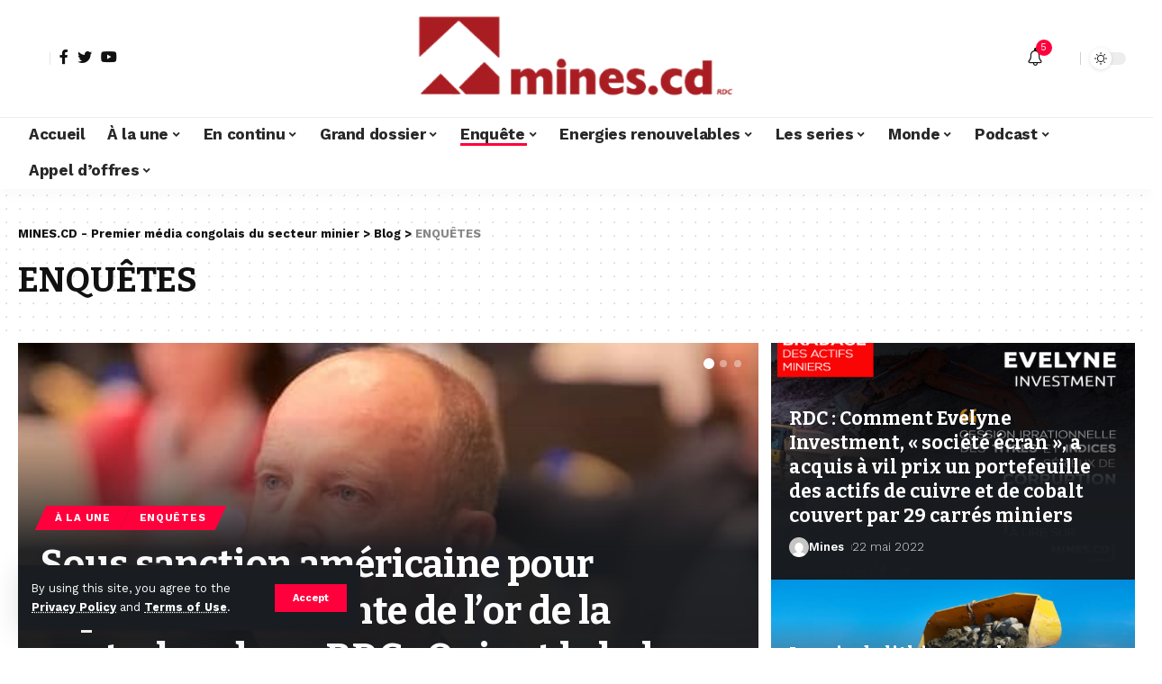

--- FILE ---
content_type: text/html; charset=UTF-8
request_url: https://mines.cd/category/enquetes/
body_size: 32859
content:
<!DOCTYPE html>
<html lang="fr-FR">
<head>
    <meta charset="UTF-8">
    <meta http-equiv="X-UA-Compatible" content="IE=edge">
    <meta name="viewport" content="width=device-width, initial-scale=1">
    <link rel="profile" href="https://gmpg.org/xfn/11">
	<meta name='robots' content='index, follow, max-image-preview:large, max-snippet:-1, max-video-preview:-1' />

	<!-- This site is optimized with the Yoast SEO plugin v26.4 - https://yoast.com/wordpress/plugins/seo/ -->
	<title>Archives desENQUÊTES - MINES.CD - Premier média congolais du secteur minier</title>
	<link rel="preconnect" href="https://fonts.gstatic.com" crossorigin><link rel="preload" as="style" onload="this.onload=null;this.rel='stylesheet'" id="rb-preload-gfonts" href="https://fonts.googleapis.com/css?family=Work+Sans%3A400%2C500%2C600%2C700%2C800%2C900%2C100italic%2C200italic%2C300italic%2C400italic%2C500italic%2C600italic%2C700italic%2C800italic%2C900italic%2C300%7CBitter%3A700%2C600%2C900%7CRoboto%3A100%2C100italic%2C200%2C200italic%2C300%2C300italic%2C400%2C400italic%2C500%2C500italic%2C600%2C600italic%2C700%2C700italic%2C800%2C800italic%2C900%2C900italic%7CRoboto+Slab%3A100%2C100italic%2C200%2C200italic%2C300%2C300italic%2C400%2C400italic%2C500%2C500italic%2C600%2C600italic%2C700%2C700italic%2C800%2C800italic%2C900%2C900italic&amp;display=swap" crossorigin><noscript><link rel="stylesheet" href="https://fonts.googleapis.com/css?family=Work+Sans%3A400%2C500%2C600%2C700%2C800%2C900%2C100italic%2C200italic%2C300italic%2C400italic%2C500italic%2C600italic%2C700italic%2C800italic%2C900italic%2C300%7CBitter%3A700%2C600%2C900%7CRoboto%3A100%2C100italic%2C200%2C200italic%2C300%2C300italic%2C400%2C400italic%2C500%2C500italic%2C600%2C600italic%2C700%2C700italic%2C800%2C800italic%2C900%2C900italic%7CRoboto+Slab%3A100%2C100italic%2C200%2C200italic%2C300%2C300italic%2C400%2C400italic%2C500%2C500italic%2C600%2C600italic%2C700%2C700italic%2C800%2C800italic%2C900%2C900italic&amp;display=swap"></noscript><link rel="canonical" href="https://mines.cd/category/enquetes/" />
	<link rel="next" href="https://mines.cd/category/enquetes/page/2/" />
	<meta property="og:locale" content="fr_FR" />
	<meta property="og:type" content="article" />
	<meta property="og:title" content="Archives desENQUÊTES - MINES.CD - Premier média congolais du secteur minier" />
	<meta property="og:url" content="https://mines.cd/category/enquetes/" />
	<meta property="og:site_name" content="MINES.CD - Premier média congolais du secteur minier" />
	<meta name="twitter:card" content="summary_large_image" />
	<meta name="twitter:site" content="@MINES_CD" />
	<script type="application/ld+json" class="yoast-schema-graph">{"@context":"https://schema.org","@graph":[{"@type":"CollectionPage","@id":"https://mines.cd/category/enquetes/","url":"https://mines.cd/category/enquetes/","name":"Archives desENQUÊTES - MINES.CD - Premier média congolais du secteur minier","isPartOf":{"@id":"https://mines.cd/#website"},"primaryImageOfPage":{"@id":"https://mines.cd/category/enquetes/#primaryimage"},"image":{"@id":"https://mines.cd/category/enquetes/#primaryimage"},"thumbnailUrl":"https://mines.cd/wp-content/uploads/2023/08/IMG-20230824-WA0116.jpg","breadcrumb":{"@id":"https://mines.cd/category/enquetes/#breadcrumb"},"inLanguage":"fr-FR"},{"@type":"ImageObject","inLanguage":"fr-FR","@id":"https://mines.cd/category/enquetes/#primaryimage","url":"https://mines.cd/wp-content/uploads/2023/08/IMG-20230824-WA0116.jpg","contentUrl":"https://mines.cd/wp-content/uploads/2023/08/IMG-20230824-WA0116.jpg","width":500,"height":333},{"@type":"BreadcrumbList","@id":"https://mines.cd/category/enquetes/#breadcrumb","itemListElement":[{"@type":"ListItem","position":1,"name":"Accueil","item":"https://mines.cd/"},{"@type":"ListItem","position":2,"name":"ENQUÊTES"}]},{"@type":"WebSite","@id":"https://mines.cd/#website","url":"https://mines.cd/","name":"MINES.CD - Premier média congolais du secteur minier","description":"","potentialAction":[{"@type":"SearchAction","target":{"@type":"EntryPoint","urlTemplate":"https://mines.cd/?s={search_term_string}"},"query-input":{"@type":"PropertyValueSpecification","valueRequired":true,"valueName":"search_term_string"}}],"inLanguage":"fr-FR"}]}</script>
	<!-- / Yoast SEO plugin. -->


<link rel='dns-prefetch' href='//cdn.gravitec.net' />
<link rel='dns-prefetch' href='//www.googletagmanager.com' />
<link rel="alternate" type="application/rss+xml" title="MINES.CD - Premier média congolais du secteur minier &raquo; Flux" href="https://mines.cd/feed/" />
<link rel="alternate" type="application/rss+xml" title="MINES.CD - Premier média congolais du secteur minier &raquo; Flux des commentaires" href="https://mines.cd/comments/feed/" />
<link rel="alternate" type="application/rss+xml" title="MINES.CD - Premier média congolais du secteur minier &raquo; Flux de la catégorie ENQUÊTES" href="https://mines.cd/category/enquetes/feed/" />
<script type="application/ld+json">{"@context":"https://schema.org","@type":"Organization","legalName":"MINES.CD - Premier m\u00e9dia congolais du secteur minier","url":"https://mines.cd/","sameAs":["https://web.facebook.com/profile.php?id=100068732255989","https://twitter.com/MINES_CD","https://www.youtube.com/@MINES.CD."]}</script>
<style id='wp-img-auto-sizes-contain-inline-css'>
img:is([sizes=auto i],[sizes^="auto," i]){contain-intrinsic-size:3000px 1500px}
/*# sourceURL=wp-img-auto-sizes-contain-inline-css */
</style>
<style id='wp-emoji-styles-inline-css'>

	img.wp-smiley, img.emoji {
		display: inline !important;
		border: none !important;
		box-shadow: none !important;
		height: 1em !important;
		width: 1em !important;
		margin: 0 0.07em !important;
		vertical-align: -0.1em !important;
		background: none !important;
		padding: 0 !important;
	}
/*# sourceURL=wp-emoji-styles-inline-css */
</style>
<link rel='stylesheet' id='wp-block-library-css' href='https://mines.cd/wp-includes/css/dist/block-library/style.min.css?ver=6.9' media='all' />
<style id='wp-block-heading-inline-css'>
h1:where(.wp-block-heading).has-background,h2:where(.wp-block-heading).has-background,h3:where(.wp-block-heading).has-background,h4:where(.wp-block-heading).has-background,h5:where(.wp-block-heading).has-background,h6:where(.wp-block-heading).has-background{padding:1.25em 2.375em}h1.has-text-align-left[style*=writing-mode]:where([style*=vertical-lr]),h1.has-text-align-right[style*=writing-mode]:where([style*=vertical-rl]),h2.has-text-align-left[style*=writing-mode]:where([style*=vertical-lr]),h2.has-text-align-right[style*=writing-mode]:where([style*=vertical-rl]),h3.has-text-align-left[style*=writing-mode]:where([style*=vertical-lr]),h3.has-text-align-right[style*=writing-mode]:where([style*=vertical-rl]),h4.has-text-align-left[style*=writing-mode]:where([style*=vertical-lr]),h4.has-text-align-right[style*=writing-mode]:where([style*=vertical-rl]),h5.has-text-align-left[style*=writing-mode]:where([style*=vertical-lr]),h5.has-text-align-right[style*=writing-mode]:where([style*=vertical-rl]),h6.has-text-align-left[style*=writing-mode]:where([style*=vertical-lr]),h6.has-text-align-right[style*=writing-mode]:where([style*=vertical-rl]){rotate:180deg}
/*# sourceURL=https://mines.cd/wp-includes/blocks/heading/style.min.css */
</style>
<style id='wp-block-paragraph-inline-css'>
.is-small-text{font-size:.875em}.is-regular-text{font-size:1em}.is-large-text{font-size:2.25em}.is-larger-text{font-size:3em}.has-drop-cap:not(:focus):first-letter{float:left;font-size:8.4em;font-style:normal;font-weight:100;line-height:.68;margin:.05em .1em 0 0;text-transform:uppercase}body.rtl .has-drop-cap:not(:focus):first-letter{float:none;margin-left:.1em}p.has-drop-cap.has-background{overflow:hidden}:root :where(p.has-background){padding:1.25em 2.375em}:where(p.has-text-color:not(.has-link-color)) a{color:inherit}p.has-text-align-left[style*="writing-mode:vertical-lr"],p.has-text-align-right[style*="writing-mode:vertical-rl"]{rotate:180deg}
/*# sourceURL=https://mines.cd/wp-includes/blocks/paragraph/style.min.css */
</style>
<style id='global-styles-inline-css'>
:root{--wp--preset--aspect-ratio--square: 1;--wp--preset--aspect-ratio--4-3: 4/3;--wp--preset--aspect-ratio--3-4: 3/4;--wp--preset--aspect-ratio--3-2: 3/2;--wp--preset--aspect-ratio--2-3: 2/3;--wp--preset--aspect-ratio--16-9: 16/9;--wp--preset--aspect-ratio--9-16: 9/16;--wp--preset--color--black: #000000;--wp--preset--color--cyan-bluish-gray: #abb8c3;--wp--preset--color--white: #ffffff;--wp--preset--color--pale-pink: #f78da7;--wp--preset--color--vivid-red: #cf2e2e;--wp--preset--color--luminous-vivid-orange: #ff6900;--wp--preset--color--luminous-vivid-amber: #fcb900;--wp--preset--color--light-green-cyan: #7bdcb5;--wp--preset--color--vivid-green-cyan: #00d084;--wp--preset--color--pale-cyan-blue: #8ed1fc;--wp--preset--color--vivid-cyan-blue: #0693e3;--wp--preset--color--vivid-purple: #9b51e0;--wp--preset--gradient--vivid-cyan-blue-to-vivid-purple: linear-gradient(135deg,rgb(6,147,227) 0%,rgb(155,81,224) 100%);--wp--preset--gradient--light-green-cyan-to-vivid-green-cyan: linear-gradient(135deg,rgb(122,220,180) 0%,rgb(0,208,130) 100%);--wp--preset--gradient--luminous-vivid-amber-to-luminous-vivid-orange: linear-gradient(135deg,rgb(252,185,0) 0%,rgb(255,105,0) 100%);--wp--preset--gradient--luminous-vivid-orange-to-vivid-red: linear-gradient(135deg,rgb(255,105,0) 0%,rgb(207,46,46) 100%);--wp--preset--gradient--very-light-gray-to-cyan-bluish-gray: linear-gradient(135deg,rgb(238,238,238) 0%,rgb(169,184,195) 100%);--wp--preset--gradient--cool-to-warm-spectrum: linear-gradient(135deg,rgb(74,234,220) 0%,rgb(151,120,209) 20%,rgb(207,42,186) 40%,rgb(238,44,130) 60%,rgb(251,105,98) 80%,rgb(254,248,76) 100%);--wp--preset--gradient--blush-light-purple: linear-gradient(135deg,rgb(255,206,236) 0%,rgb(152,150,240) 100%);--wp--preset--gradient--blush-bordeaux: linear-gradient(135deg,rgb(254,205,165) 0%,rgb(254,45,45) 50%,rgb(107,0,62) 100%);--wp--preset--gradient--luminous-dusk: linear-gradient(135deg,rgb(255,203,112) 0%,rgb(199,81,192) 50%,rgb(65,88,208) 100%);--wp--preset--gradient--pale-ocean: linear-gradient(135deg,rgb(255,245,203) 0%,rgb(182,227,212) 50%,rgb(51,167,181) 100%);--wp--preset--gradient--electric-grass: linear-gradient(135deg,rgb(202,248,128) 0%,rgb(113,206,126) 100%);--wp--preset--gradient--midnight: linear-gradient(135deg,rgb(2,3,129) 0%,rgb(40,116,252) 100%);--wp--preset--font-size--small: 13px;--wp--preset--font-size--medium: 20px;--wp--preset--font-size--large: 36px;--wp--preset--font-size--x-large: 42px;--wp--preset--spacing--20: 0.44rem;--wp--preset--spacing--30: 0.67rem;--wp--preset--spacing--40: 1rem;--wp--preset--spacing--50: 1.5rem;--wp--preset--spacing--60: 2.25rem;--wp--preset--spacing--70: 3.38rem;--wp--preset--spacing--80: 5.06rem;--wp--preset--shadow--natural: 6px 6px 9px rgba(0, 0, 0, 0.2);--wp--preset--shadow--deep: 12px 12px 50px rgba(0, 0, 0, 0.4);--wp--preset--shadow--sharp: 6px 6px 0px rgba(0, 0, 0, 0.2);--wp--preset--shadow--outlined: 6px 6px 0px -3px rgb(255, 255, 255), 6px 6px rgb(0, 0, 0);--wp--preset--shadow--crisp: 6px 6px 0px rgb(0, 0, 0);}:where(.is-layout-flex){gap: 0.5em;}:where(.is-layout-grid){gap: 0.5em;}body .is-layout-flex{display: flex;}.is-layout-flex{flex-wrap: wrap;align-items: center;}.is-layout-flex > :is(*, div){margin: 0;}body .is-layout-grid{display: grid;}.is-layout-grid > :is(*, div){margin: 0;}:where(.wp-block-columns.is-layout-flex){gap: 2em;}:where(.wp-block-columns.is-layout-grid){gap: 2em;}:where(.wp-block-post-template.is-layout-flex){gap: 1.25em;}:where(.wp-block-post-template.is-layout-grid){gap: 1.25em;}.has-black-color{color: var(--wp--preset--color--black) !important;}.has-cyan-bluish-gray-color{color: var(--wp--preset--color--cyan-bluish-gray) !important;}.has-white-color{color: var(--wp--preset--color--white) !important;}.has-pale-pink-color{color: var(--wp--preset--color--pale-pink) !important;}.has-vivid-red-color{color: var(--wp--preset--color--vivid-red) !important;}.has-luminous-vivid-orange-color{color: var(--wp--preset--color--luminous-vivid-orange) !important;}.has-luminous-vivid-amber-color{color: var(--wp--preset--color--luminous-vivid-amber) !important;}.has-light-green-cyan-color{color: var(--wp--preset--color--light-green-cyan) !important;}.has-vivid-green-cyan-color{color: var(--wp--preset--color--vivid-green-cyan) !important;}.has-pale-cyan-blue-color{color: var(--wp--preset--color--pale-cyan-blue) !important;}.has-vivid-cyan-blue-color{color: var(--wp--preset--color--vivid-cyan-blue) !important;}.has-vivid-purple-color{color: var(--wp--preset--color--vivid-purple) !important;}.has-black-background-color{background-color: var(--wp--preset--color--black) !important;}.has-cyan-bluish-gray-background-color{background-color: var(--wp--preset--color--cyan-bluish-gray) !important;}.has-white-background-color{background-color: var(--wp--preset--color--white) !important;}.has-pale-pink-background-color{background-color: var(--wp--preset--color--pale-pink) !important;}.has-vivid-red-background-color{background-color: var(--wp--preset--color--vivid-red) !important;}.has-luminous-vivid-orange-background-color{background-color: var(--wp--preset--color--luminous-vivid-orange) !important;}.has-luminous-vivid-amber-background-color{background-color: var(--wp--preset--color--luminous-vivid-amber) !important;}.has-light-green-cyan-background-color{background-color: var(--wp--preset--color--light-green-cyan) !important;}.has-vivid-green-cyan-background-color{background-color: var(--wp--preset--color--vivid-green-cyan) !important;}.has-pale-cyan-blue-background-color{background-color: var(--wp--preset--color--pale-cyan-blue) !important;}.has-vivid-cyan-blue-background-color{background-color: var(--wp--preset--color--vivid-cyan-blue) !important;}.has-vivid-purple-background-color{background-color: var(--wp--preset--color--vivid-purple) !important;}.has-black-border-color{border-color: var(--wp--preset--color--black) !important;}.has-cyan-bluish-gray-border-color{border-color: var(--wp--preset--color--cyan-bluish-gray) !important;}.has-white-border-color{border-color: var(--wp--preset--color--white) !important;}.has-pale-pink-border-color{border-color: var(--wp--preset--color--pale-pink) !important;}.has-vivid-red-border-color{border-color: var(--wp--preset--color--vivid-red) !important;}.has-luminous-vivid-orange-border-color{border-color: var(--wp--preset--color--luminous-vivid-orange) !important;}.has-luminous-vivid-amber-border-color{border-color: var(--wp--preset--color--luminous-vivid-amber) !important;}.has-light-green-cyan-border-color{border-color: var(--wp--preset--color--light-green-cyan) !important;}.has-vivid-green-cyan-border-color{border-color: var(--wp--preset--color--vivid-green-cyan) !important;}.has-pale-cyan-blue-border-color{border-color: var(--wp--preset--color--pale-cyan-blue) !important;}.has-vivid-cyan-blue-border-color{border-color: var(--wp--preset--color--vivid-cyan-blue) !important;}.has-vivid-purple-border-color{border-color: var(--wp--preset--color--vivid-purple) !important;}.has-vivid-cyan-blue-to-vivid-purple-gradient-background{background: var(--wp--preset--gradient--vivid-cyan-blue-to-vivid-purple) !important;}.has-light-green-cyan-to-vivid-green-cyan-gradient-background{background: var(--wp--preset--gradient--light-green-cyan-to-vivid-green-cyan) !important;}.has-luminous-vivid-amber-to-luminous-vivid-orange-gradient-background{background: var(--wp--preset--gradient--luminous-vivid-amber-to-luminous-vivid-orange) !important;}.has-luminous-vivid-orange-to-vivid-red-gradient-background{background: var(--wp--preset--gradient--luminous-vivid-orange-to-vivid-red) !important;}.has-very-light-gray-to-cyan-bluish-gray-gradient-background{background: var(--wp--preset--gradient--very-light-gray-to-cyan-bluish-gray) !important;}.has-cool-to-warm-spectrum-gradient-background{background: var(--wp--preset--gradient--cool-to-warm-spectrum) !important;}.has-blush-light-purple-gradient-background{background: var(--wp--preset--gradient--blush-light-purple) !important;}.has-blush-bordeaux-gradient-background{background: var(--wp--preset--gradient--blush-bordeaux) !important;}.has-luminous-dusk-gradient-background{background: var(--wp--preset--gradient--luminous-dusk) !important;}.has-pale-ocean-gradient-background{background: var(--wp--preset--gradient--pale-ocean) !important;}.has-electric-grass-gradient-background{background: var(--wp--preset--gradient--electric-grass) !important;}.has-midnight-gradient-background{background: var(--wp--preset--gradient--midnight) !important;}.has-small-font-size{font-size: var(--wp--preset--font-size--small) !important;}.has-medium-font-size{font-size: var(--wp--preset--font-size--medium) !important;}.has-large-font-size{font-size: var(--wp--preset--font-size--large) !important;}.has-x-large-font-size{font-size: var(--wp--preset--font-size--x-large) !important;}
/*# sourceURL=global-styles-inline-css */
</style>

<style id='classic-theme-styles-inline-css'>
/*! This file is auto-generated */
.wp-block-button__link{color:#fff;background-color:#32373c;border-radius:9999px;box-shadow:none;text-decoration:none;padding:calc(.667em + 2px) calc(1.333em + 2px);font-size:1.125em}.wp-block-file__button{background:#32373c;color:#fff;text-decoration:none}
/*# sourceURL=/wp-includes/css/classic-themes.min.css */
</style>
<link rel='stylesheet' id='swpm.common-css' href='https://mines.cd/wp-content/plugins/simple-membership/css/swpm.common.css?ver=4.6.8' media='all' />
<link rel='stylesheet' id='elementor-icons-css' href='https://mines.cd/wp-content/plugins/elementor/assets/lib/eicons/css/elementor-icons.min.css?ver=5.21.0' media='all' />
<link rel='stylesheet' id='elementor-frontend-css' href='https://mines.cd/wp-content/plugins/elementor/assets/css/frontend-lite.min.css?ver=3.15.2' media='all' />
<link rel='stylesheet' id='swiper-css' href='https://mines.cd/wp-content/plugins/elementor/assets/lib/swiper/v8/css/swiper.min.css?ver=8.4.5' media='all' />
<link rel='stylesheet' id='elementor-post-9790-css' href='https://mines.cd/wp-content/uploads/elementor/css/post-9790.css?ver=1691876148' media='all' />
<link rel='stylesheet' id='elementor-post-1714-css' href='https://mines.cd/wp-content/uploads/elementor/css/post-1714.css?ver=1743289409' media='all' />
<link rel='stylesheet' id='elementor-post-1216-css' href='https://mines.cd/wp-content/uploads/elementor/css/post-1216.css?ver=1691880900' media='all' />

<link rel='stylesheet' id='foxiz-main-css' href='https://mines.cd/wp-content/themes/foxiz/assets/css/main.css?ver=1.9.3' media='all' />
<link rel='stylesheet' id='foxiz-print-css' href='https://mines.cd/wp-content/themes/foxiz/assets/css/print.css?ver=1.9.3' media='all' />
<link rel='stylesheet' id='foxiz-style-css' href='https://mines.cd/wp-content/themes/foxiz/style.css?ver=1.9.3' media='all' />
<style id='foxiz-style-inline-css'>
:root {--body-family:Work Sans;--body-fweight:400;--body-fcolor:#111111;--body-fsize:16px;--h1-family:Bitter;--h1-fweight:700;--h1-fsize:38px;--h2-family:Bitter;--h2-fweight:700;--h2-fsize:32px;--h3-family:Bitter;--h3-fweight:700;--h3-fsize:21px;--h4-family:Bitter;--h4-fweight:700;--h4-fsize:16px;--h5-family:Bitter;--h5-fweight:700;--h5-fsize:15px;--h6-family:Bitter;--h6-fweight:600;--h6-fsize:14px;--cat-family:Work Sans;--cat-fweight:700;--cat-transform:uppercase;--cat-fsize:10px;--meta-family:Work Sans;--meta-fweight:300;--meta-b-family:Work Sans;--meta-b-fweight:600;--input-family:Work Sans;--input-fweight:400;--btn-family:Work Sans;--btn-fweight:700;--menu-family:Work Sans;--menu-fweight:700;--submenu-family:Work Sans;--submenu-fweight:700;--dwidgets-family:Work Sans;--dwidgets-fweight:700;--dwidgets-fsize:14px;--headline-family:Bitter;--headline-fweight:900;--headline-fsize:52px;--tagline-family:Work Sans;--tagline-fweight:600;--tagline-fsize:20px;--heading-family:Work Sans;--heading-fweight:700;--subheading-family:Work Sans;--subheading-fweight:900;--quote-family:Work Sans;--quote-fweight:700;--excerpt-fsize : 13px;--headline-s-fsize : 42px;--tagline-s-fsize : 14px;}@media (max-width: 1024px) {body {--body-fsize : 16px;--h1-fsize : 32px;--h2-fsize : 28px;--h3-fsize : 20px;--h4-fsize : 15px;--h5-fsize : 15px;--h6-fsize : 14px;--excerpt-fsize : 12px;--headline-fsize : 34px;--headline-s-fsize : 34px;--tagline-fsize : 18px;--tagline-s-fsize : 18px;}}@media (max-width: 767px) {body {--body-fsize : 15px;--h1-fsize : 28px;--h2-fsize : 24px;--h3-fsize : 18px;--h4-fsize : 15px;--h5-fsize : 15px;--h6-fsize : 14px;--excerpt-fsize : 12px;--headline-fsize : 26px;--headline-s-fsize : 26px;--tagline-fsize : 15px;--tagline-s-fsize : 15px;}}:root {--g-color :#ff003c;--g-color-90 :#ff003ce6;}[data-theme="dark"], .light-scheme {--wc-add-cart-color :#ffffff;}[data-theme="dark"].is-hd-4 {--nav-bg: #191c20;--nav-bg-from: #191c20;--nav-bg-to: #191c20;}.is-hd-5, body.is-hd-5:not(.sticky-on) {--hd5-logo-height :100px;}[data-theme="dark"].is-hd-5, [data-theme="dark"].is-hd-5:not(.sticky-on) {--nav-bg: #191c20;--nav-bg-from: #191c20;--nav-bg-to: #191c20;}:root {--max-width-wo-sb : 860px;--round-3 :0px;--round-5 :0px;--round-7 :0px;--hyperlink-line-color :var(--g-color);}.breadcrumb-inner, .woocommerce-breadcrumb { font-family:Work Sans;font-weight:700;}.p-readmore { font-family:Work Sans;font-weight:700;}.mobile-menu > li > a  { font-family:Work Sans;font-weight:700;}.mobile-qview a { font-family:Work Sans;font-weight:700;}.search-header:before { background-repeat : no-repeat;background-size : cover;background-image : url(https://foxiz.themeruby.com/news/wp-content/uploads/2021/09/search-bg.jpg);background-attachment : scroll;background-position : center center;}[data-theme="dark"] .search-header:before { background-repeat : no-repeat;background-size : cover;background-image : url(https://foxiz.themeruby.com/news/wp-content/uploads/2021/09/search-bgd.jpg);background-attachment : scroll;background-position : center center;}.entry-title.is-p-protected a:before {content: "MEMBER ONLY"; display: inline-block;}.copyright-menu a { font-size:14px; }.amp-footer .footer-logo { height :50px; }#amp-mobile-version-switcher { display: none; }.search-icon-svg { -webkit-mask-image: url(https://foxiz.themeruby.com/news/wp-content/uploads/2022/08/news-search.svg);mask-image: url(https://foxiz.themeruby.com/news/wp-content/uploads/2022/08/news-search.svg); }.login-icon-svg { -webkit-mask-image: url(https://foxiz.themeruby.com/news/wp-content/uploads/2022/08/login.svg);mask-image: url(https://foxiz.themeruby.com/news/wp-content/uploads/2022/08/login.svg); }.login-icon-svg { font-size: 26px;}.menu-item-9899 span.menu-sub-title { color: #fff !important;}.menu-item-9899 span.menu-sub-title { background-color: #ff6552;}
/*# sourceURL=foxiz-style-inline-css */
</style>

<link rel="preconnect" href="https://fonts.gstatic.com/" crossorigin><script src="https://mines.cd/wp-includes/js/jquery/jquery.min.js?ver=3.7.1" id="jquery-core-js"></script>
<script src="https://mines.cd/wp-includes/js/jquery/jquery-migrate.min.js?ver=3.4.1" id="jquery-migrate-js"></script>
<script src="https://cdn.gravitec.net/storage/6eb87f13cef2b304f3051f3ada877016/client.js?service=wp&amp;wpath=https%3A%2F%2Fmines.cd%2Fwp-content%2Fplugins%2Fgravitec-net-web-push-notifications%2F%2Fsdk_files%2Fsw.php&amp;ver=2.9.17" id="gravitecnet-js"></script>

<!-- Extrait de code de la balise Google (gtag.js) ajouté par Site Kit -->
<!-- Extrait Google Analytics ajouté par Site Kit -->
<script src="https://www.googletagmanager.com/gtag/js?id=G-FNBQ2LQ0ZK" id="google_gtagjs-js" async></script>
<script id="google_gtagjs-js-after">
window.dataLayer = window.dataLayer || [];function gtag(){dataLayer.push(arguments);}
gtag("set","linker",{"domains":["mines.cd"]});
gtag("js", new Date());
gtag("set", "developer_id.dZTNiMT", true);
gtag("config", "G-FNBQ2LQ0ZK");
//# sourceURL=google_gtagjs-js-after
</script>
<script src="https://mines.cd/wp-content/themes/foxiz/assets/js/highlight-share.js?ver=1" id="highlight-share-js"></script>
<link rel="preload" href="https://mines.cd/wp-content/themes/foxiz/assets/fonts/icons.woff2" as="font" type="font/woff2" crossorigin="anonymous"> <link rel="https://api.w.org/" href="https://mines.cd/wp-json/" /><link rel="alternate" title="JSON" type="application/json" href="https://mines.cd/wp-json/wp/v2/categories/9" /><link rel="EditURI" type="application/rsd+xml" title="RSD" href="https://mines.cd/xmlrpc.php?rsd" />
<meta name="generator" content="WordPress 6.9" />
<meta name="generator" content="Site Kit by Google 1.170.0" /><meta name="generator" content="Elementor 3.15.2; features: e_dom_optimization, e_optimized_assets_loading, e_optimized_css_loading, additional_custom_breakpoints; settings: css_print_method-external, google_font-enabled, font_display-swap">
<script type="application/ld+json">{"@context":"https://schema.org","@type":"WebSite","@id":"https://mines.cd/#website","url":"https://mines.cd/","name":"MINES.CD - Premier m\u00e9dia congolais du secteur minier","potentialAction":{"@type":"SearchAction","target":"https://mines.cd/?s={search_term_string}","query-input":"required name=search_term_string"}}</script>
            <meta property="og:title" content="Archives desENQUÊTES - MINES.CD - Premier média congolais du secteur minier"/>
            <meta property="og:url" content="https://mines.cd/category/enquetes"/>
            <meta property="og:site_name" content="MINES.CD &#8211; Premier média congolais du secteur minier"/>
			<script type="application/ld+json">{"@context":"http://schema.org","@type":"BreadcrumbList","itemListElement":[{"@type":"ListItem","position":3,"item":{"@id":"https://mines.cd/category/enquetes/","name":"ENQUÊTES"}},{"@type":"ListItem","position":2,"item":{"@id":"https://mines.cd/blog/","name":"Blog"}},{"@type":"ListItem","position":1,"item":{"@id":"https://mines.cd","name":"MINES.CD - Premier média congolais du secteur minier"}}]}</script>
<link rel="icon" href="https://mines.cd/wp-content/uploads/2022/04/cropped-Mines_Cover1.-removebg-preview-32x32.png" sizes="32x32" />
<link rel="icon" href="https://mines.cd/wp-content/uploads/2022/04/cropped-Mines_Cover1.-removebg-preview-192x192.png" sizes="192x192" />
<link rel="apple-touch-icon" href="https://mines.cd/wp-content/uploads/2022/04/cropped-Mines_Cover1.-removebg-preview-180x180.png" />
<meta name="msapplication-TileImage" content="https://mines.cd/wp-content/uploads/2022/04/cropped-Mines_Cover1.-removebg-preview-270x270.png" />
<link rel='stylesheet' id='e-animations-css' href='https://mines.cd/wp-content/plugins/elementor/assets/lib/animations/animations.min.css?ver=3.15.2' media='all' />
</head>
<body class="archive category category-enquetes category-9 wp-embed-responsive wp-theme-foxiz personalized-all elementor-default elementor-kit-9790 menu-ani-1 hover-ani-1 btn-ani-1 is-rm-1 is-hd-5 is-backtop none-m-backtop is-mstick is-smart-sticky" data-theme="default">
<div class="site-outer">
	        <header id="site-header" class="header-wrap rb-section header-5 header-fw style-tb-shadow-border has-quick-menu">
			<aside id="rb-privacy" class="privacy-bar privacy-left"><div class="privacy-inner"><div class="privacy-content">By using this site, you agree to the <a href="#">Privacy Policy</a> and <a href="#">Terms of Use</a>.</div><div class="privacy-dismiss"><a id="privacy-trigger" href="#" class="privacy-dismiss-btn is-btn"><span>Accept</span></a></div></div></aside>            <div class="logo-sec">
                <div class="logo-sec-inner rb-container edge-padding">
                    <div class="logo-sec-left">
						        <div class="wnav-holder widget-h-login header-dropdown-outer">
			                <a href="https://mines.cd/wp-login.php?redirect_to=https%3A%2F%2Fmines.cd%2Fcategory%2Fenquetes" class="login-toggle is-login header-element" data-title="Sign In" aria-label="sign in"><span class="login-icon-svg"></span></a>
			        </div>
	            <div class="header-social-list wnav-holder"><a class="social-link-facebook" aria-label="Facebook" data-title="Facebook" href="https://web.facebook.com/profile.php?id=100068732255989" target="_blank" rel="noopener nofollow"><i class="rbi rbi-facebook" aria-hidden="true"></i></a><a class="social-link-twitter" aria-label="Twitter" data-title="Twitter" href="https://twitter.com/MINES_CD" target="_blank" rel="noopener nofollow"><i class="rbi rbi-twitter" aria-hidden="true"></i></a><a class="social-link-youtube" aria-label="YouTube" data-title="YouTube" href="https://www.youtube.com/@MINES.CD." target="_blank" rel="noopener nofollow"><i class="rbi rbi-youtube" aria-hidden="true"></i></a></div>
		                    </div>
                    <div class="logo-sec-center">        <div class="logo-wrap is-image-logo site-branding">
            <a href="https://mines.cd/" class="logo" title="MINES.CD - Premier média congolais du secteur minier">
				<img class="logo-default" data-mode="default" height="117" width="414" src="https://mines.cd/wp-content/uploads/2023/08/cropped-mines_post-removebg-preview-1.png" alt="MINES.CD - Premier média congolais du secteur minier" decoding="async" loading="eager"><img class="logo-dark" data-mode="dark" height="117" width="414" src="https://mines.cd/wp-content/uploads/2023/08/cropped-mines_post-removebg-preview-1.png" alt="MINES.CD - Premier média congolais du secteur minier" decoding="async" loading="eager">            </a>
        </div>
		</div>
                    <div class="logo-sec-right">
                        <div class="navbar-right">
							        <div class="wnav-holder header-dropdown-outer">
            <a href="#" class="dropdown-trigger notification-icon notification-trigger" aria-label="notification">
                <span class="notification-icon-inner" data-title="Notification">
                    <span class="notification-icon-holder">
                                            <i class="rbi rbi-notification wnav-icon" aria-hidden="true"></i>
                                        <span class="notification-info"></span>
                    </span>
                </span> </a>
            <div class="header-dropdown notification-dropdown">
                <div class="notification-popup">
                    <div class="notification-header">
                        <span class="h4">Notification</span>
						                            <a class="notification-url meta-text" href="https://foxiz.themeruby.com/news/customize-interests/">Show More                                <i class="rbi rbi-cright" aria-hidden="true"></i></a>
						                    </div>
                    <div class="notification-content">
                        <div class="scroll-holder">
                            <div class="rb-notification ecat-l-dot is-feat-right" data-interval="12"></div>
                        </div>
                    </div>
                </div>
            </div>
        </div>
	        <div class="wnav-holder w-header-search header-dropdown-outer">
            <a href="#" data-title="Search" class="icon-holder header-element search-btn search-trigger" aria-label="search">
				<span class="search-icon-svg"></span>				            </a>
			                <div class="header-dropdown">
                    <div class="header-search-form is-icon-layout">
						        <form method="get" action="https://mines.cd/" class="rb-search-form live-search-form"  data-search="post" data-limit="0" data-follow="0">
            <div class="search-form-inner">
				                    <span class="search-icon"><span class="search-icon-svg"></span></span>
				                <span class="search-text"><input type="text" class="field" placeholder="Search Headlines, News..." value="" name="s"/></span>
                <span class="rb-search-submit"><input type="submit" value="Search"/><i class="rbi rbi-cright" aria-hidden="true"></i></span>
				                    <span class="live-search-animation rb-loader"></span>
				            </div>
			<div class="live-search-response"></div>        </form>
	                    </div>
                </div>
			        </div>
		        <div class="dark-mode-toggle-wrap">
            <div class="dark-mode-toggle">
                <span class="dark-mode-slide">
                    <i class="dark-mode-slide-btn mode-icon-dark" data-title="Switch to Light"><svg class="svg-icon svg-mode-dark" aria-hidden="true" role="img" focusable="false" xmlns="http://www.w3.org/2000/svg" viewBox="0 0 512 512"><path fill="currentColor" d="M507.681,209.011c-1.297-6.991-7.324-12.111-14.433-12.262c-7.104-0.122-13.347,4.711-14.936,11.643 c-15.26,66.497-73.643,112.94-141.978,112.94c-80.321,0-145.667-65.346-145.667-145.666c0-68.335,46.443-126.718,112.942-141.976 c6.93-1.59,11.791-7.826,11.643-14.934c-0.149-7.108-5.269-13.136-12.259-14.434C287.546,1.454,271.735,0,256,0 C187.62,0,123.333,26.629,74.98,74.981C26.628,123.333,0,187.62,0,256s26.628,132.667,74.98,181.019 C123.333,485.371,187.62,512,256,512s132.667-26.629,181.02-74.981C485.372,388.667,512,324.38,512,256 C512,240.278,510.546,224.469,507.681,209.011z" /></svg></i>
                    <i class="dark-mode-slide-btn mode-icon-default" data-title="Switch to Dark"><svg class="svg-icon svg-mode-light" aria-hidden="true" role="img" focusable="false" xmlns="http://www.w3.org/2000/svg" viewBox="0 0 232.447 232.447"><path fill="currentColor" d="M116.211,194.8c-4.143,0-7.5,3.357-7.5,7.5v22.643c0,4.143,3.357,7.5,7.5,7.5s7.5-3.357,7.5-7.5V202.3 C123.711,198.157,120.354,194.8,116.211,194.8z" /><path fill="currentColor" d="M116.211,37.645c4.143,0,7.5-3.357,7.5-7.5V7.505c0-4.143-3.357-7.5-7.5-7.5s-7.5,3.357-7.5,7.5v22.641 C108.711,34.288,112.068,37.645,116.211,37.645z" /><path fill="currentColor" d="M50.054,171.78l-16.016,16.008c-2.93,2.929-2.931,7.677-0.003,10.606c1.465,1.466,3.385,2.198,5.305,2.198 c1.919,0,3.838-0.731,5.302-2.195l16.016-16.008c2.93-2.929,2.931-7.677,0.003-10.606C57.731,168.852,52.982,168.851,50.054,171.78 z" /><path fill="currentColor" d="M177.083,62.852c1.919,0,3.838-0.731,5.302-2.195L198.4,44.649c2.93-2.929,2.931-7.677,0.003-10.606 c-2.93-2.932-7.679-2.931-10.607-0.003l-16.016,16.008c-2.93,2.929-2.931,7.677-0.003,10.607 C173.243,62.12,175.163,62.852,177.083,62.852z" /><path fill="currentColor" d="M37.645,116.224c0-4.143-3.357-7.5-7.5-7.5H7.5c-4.143,0-7.5,3.357-7.5,7.5s3.357,7.5,7.5,7.5h22.645 C34.287,123.724,37.645,120.366,37.645,116.224z" /><path fill="currentColor" d="M224.947,108.724h-22.652c-4.143,0-7.5,3.357-7.5,7.5s3.357,7.5,7.5,7.5h22.652c4.143,0,7.5-3.357,7.5-7.5 S229.09,108.724,224.947,108.724z" /><path fill="currentColor" d="M50.052,60.655c1.465,1.465,3.384,2.197,5.304,2.197c1.919,0,3.839-0.732,5.303-2.196c2.93-2.929,2.93-7.678,0.001-10.606 L44.652,34.042c-2.93-2.93-7.679-2.929-10.606-0.001c-2.93,2.929-2.93,7.678-0.001,10.606L50.052,60.655z" /><path fill="currentColor" d="M182.395,171.782c-2.93-2.929-7.679-2.93-10.606-0.001c-2.93,2.929-2.93,7.678-0.001,10.607l16.007,16.008 c1.465,1.465,3.384,2.197,5.304,2.197c1.919,0,3.839-0.732,5.303-2.196c2.93-2.929,2.93-7.678,0.001-10.607L182.395,171.782z" /><path fill="currentColor" d="M116.22,48.7c-37.232,0-67.523,30.291-67.523,67.523s30.291,67.523,67.523,67.523s67.522-30.291,67.522-67.523 S153.452,48.7,116.22,48.7z M116.22,168.747c-28.962,0-52.523-23.561-52.523-52.523S87.258,63.7,116.22,63.7 c28.961,0,52.522,23.562,52.522,52.523S145.181,168.747,116.22,168.747z" /></svg></i>
                </span>
            </div>
        </div>
		                        </div>
                    </div>
                </div>
            </div>
            <div id="navbar-outer" class="navbar-outer">
                <div id="sticky-holder" class="sticky-holder">
                    <div class="navbar-wrap">
                        <div class="rb-container edge-padding">
                            <div class="navbar-inner">
                                <div class="navbar-center">
									        <nav id="site-navigation" class="main-menu-wrap" aria-label="main menu"><ul id="menu-main" class="main-menu rb-menu large-menu" itemscope itemtype="https://www.schema.org/SiteNavigationElement"><li id="menu-item-9950" class="menu-item menu-item-type-post_type menu-item-object-page menu-item-home menu-item-9950"><a href="https://mines.cd/"><span>Accueil</span></a></li>
<li id="menu-item-10003" class="menu-item menu-item-type-taxonomy menu-item-object-category menu-item-10003 menu-item-has-children menu-has-child-mega is-child-wide"><a href="https://mines.cd/category/a-la-une/"><span>À la une</span></a><div class="mega-dropdown is-mega-category"><div class="rb-container edge-padding"><div class="mega-dropdown-inner"><div class="mega-header mega-header-fw"><span class="h4">À la une</span><a class="mega-link is-meta" href="https://mines.cd/category/a-la-une/"><span>Show More</span><i class="rbi rbi-cright" aria-hidden="true"></i></a></div><div id="mega-listing-10003" class="block-wrap block-small block-grid block-grid-small-1 rb-columns rb-col-5 is-gap-10"><div class="block-inner">        <div class="p-wrap p-grid p-grid-small-1" data-pid="15487">
	            <div class="feat-holder overlay-text">
				        <div class="p-featured">
			        <a class="p-flink" href="https://mines.cd/a-davos-louis-watum-preside-une-table-ronde-strategique-sur-les-mineraux-critiques/" title="À Davos, Louis Watum préside une table ronde stratégique sur les minéraux critiques">
			<img width="330" height="220" src="https://mines.cd/wp-content/uploads/2026/01/IMG-20260123-WA0001-330x220.jpg" class="featured-img wp-post-image" alt="" loading="lazy" decoding="async" />        </a>
		        </div>
	            </div>
		        <div class="p-content">
			<span class="entry-title h4">        <a class="p-url" href="https://mines.cd/a-davos-louis-watum-preside-une-table-ronde-strategique-sur-les-mineraux-critiques/" rel="bookmark">À Davos, Louis Watum préside une table ronde stratégique sur les minéraux critiques</a></span>            <div class="p-meta has-bookmark">
                <div class="meta-inner is-meta">
					<span class="meta-el meta-date">
		            <time class="date published" datetime="2026-01-23T08:38:32+01:00">23 janvier 2026</time>
		        </span>
		                </div>
				<span class="rb-bookmark bookmark-trigger" data-pid="15487"></span>            </div>
		        </div>
		        </div>
	        <div class="p-wrap p-grid p-grid-small-1" data-pid="15483">
	            <div class="feat-holder overlay-text">
				        <div class="p-featured">
			        <a class="p-flink" href="https://mines.cd/davos-felix-tshisekedi-appelle-a-un-partenariat-minier-fonde-sur-la-souverainete-et-la-creation-de-valeur/" title="Davos : Félix Tshisekedi appelle à un partenariat minier fondé sur la souveraineté et la création de valeur">
			<img width="330" height="220" src="https://mines.cd/wp-content/uploads/2026/01/IMG-20260122-WA0043-330x220.jpg" class="featured-img wp-post-image" alt="" loading="lazy" decoding="async" />        </a>
		        </div>
	            </div>
		        <div class="p-content">
			<span class="entry-title h4">        <a class="p-url" href="https://mines.cd/davos-felix-tshisekedi-appelle-a-un-partenariat-minier-fonde-sur-la-souverainete-et-la-creation-de-valeur/" rel="bookmark">Davos : Félix Tshisekedi appelle à un partenariat minier fondé sur la souveraineté et la création de valeur</a></span>            <div class="p-meta has-bookmark">
                <div class="meta-inner is-meta">
					<span class="meta-el meta-date">
		            <time class="date published" datetime="2026-01-22T18:51:26+01:00">22 janvier 2026</time>
		        </span>
		                </div>
				<span class="rb-bookmark bookmark-trigger" data-pid="15483"></span>            </div>
		        </div>
		        </div>
	        <div class="p-wrap p-grid p-grid-small-1" data-pid="15473">
	            <div class="feat-holder overlay-text">
				        <div class="p-featured">
			        <a class="p-flink" href="https://mines.cd/future-minerals-forum-2026-le-cami-reaffirme-la-modernisation-digitale-du-secteur-minier-congolais/" title="Future Minerals Forum 2026 : Le CAMI réaffirme la modernisation digitale du secteur minier congolais">
			<img width="330" height="220" src="https://mines.cd/wp-content/uploads/2026/01/IMG-20260120-WA0014-330x220.jpg" class="featured-img wp-post-image" alt="" loading="lazy" decoding="async" />        </a>
		        </div>
	            </div>
		        <div class="p-content">
			<span class="entry-title h4">        <a class="p-url" href="https://mines.cd/future-minerals-forum-2026-le-cami-reaffirme-la-modernisation-digitale-du-secteur-minier-congolais/" rel="bookmark">Future Minerals Forum 2026 : Le CAMI réaffirme la modernisation digitale du secteur minier congolais</a></span>            <div class="p-meta has-bookmark">
                <div class="meta-inner is-meta">
					<span class="meta-el meta-date">
		            <time class="date published" datetime="2026-01-20T17:05:52+01:00">20 janvier 2026</time>
		        </span>
		                </div>
				<span class="rb-bookmark bookmark-trigger" data-pid="15473"></span>            </div>
		        </div>
		        </div>
	        <div class="p-wrap p-grid p-grid-small-1" data-pid="15449">
	            <div class="feat-holder overlay-text">
				        <div class="p-featured">
			        <a class="p-flink" href="https://mines.cd/nord-kivu-le-gouverneur-kakule-salue-le-serieux-dalphamin-bisie-mining-et-impulse-la-diversification-a-walikale/" title="Nord-Kivu : Le gouverneur Kakule salue le sérieux d&rsquo;Alphamin Bisie Mining et impulse la diversification à Walikale">
			<img width="330" height="220" src="https://mines.cd/wp-content/uploads/2026/01/IMG-20260116-WA0017-330x220.jpg" class="featured-img wp-post-image" alt="" loading="lazy" decoding="async" />        </a>
		        </div>
	            </div>
		        <div class="p-content">
			<span class="entry-title h4">        <a class="p-url" href="https://mines.cd/nord-kivu-le-gouverneur-kakule-salue-le-serieux-dalphamin-bisie-mining-et-impulse-la-diversification-a-walikale/" rel="bookmark">Nord-Kivu : Le gouverneur Kakule salue le sérieux d&rsquo;Alphamin Bisie Mining et impulse la diversification à Walikale</a></span>            <div class="p-meta has-bookmark">
                <div class="meta-inner is-meta">
					<span class="meta-el meta-date">
		            <time class="date published" datetime="2026-01-16T11:38:21+01:00">16 janvier 2026</time>
		        </span>
		                </div>
				<span class="rb-bookmark bookmark-trigger" data-pid="15449"></span>            </div>
		        </div>
		        </div>
	        <div class="p-wrap p-grid p-grid-small-1" data-pid="15440">
	            <div class="feat-holder overlay-text">
				        <div class="p-featured">
			        <a class="p-flink" href="https://mines.cd/etats-unis-donald-trump-lance-des-negociations-sur-les-importations-de-mineraux-critiques/" title="États-Unis : Donald Trump lance des négociations sur les importations de minéraux critiques">
			<img width="330" height="220" src="https://mines.cd/wp-content/uploads/2026/01/IMG-20260115-WA0031-330x220.jpg" class="featured-img wp-post-image" alt="" loading="lazy" decoding="async" />        </a>
		        </div>
	            </div>
		        <div class="p-content">
			<span class="entry-title h4">        <a class="p-url" href="https://mines.cd/etats-unis-donald-trump-lance-des-negociations-sur-les-importations-de-mineraux-critiques/" rel="bookmark">États-Unis : Donald Trump lance des négociations sur les importations de minéraux critiques</a></span>            <div class="p-meta has-bookmark">
                <div class="meta-inner is-meta">
					<span class="meta-el meta-date">
		            <time class="date published" datetime="2026-01-15T15:59:11+01:00">15 janvier 2026</time>
		        </span>
		                </div>
				<span class="rb-bookmark bookmark-trigger" data-pid="15440"></span>            </div>
		        </div>
		        </div>
	</div></div></div></div></div></li>
<li id="menu-item-10002" class="menu-item menu-item-type-taxonomy menu-item-object-category menu-item-10002 menu-item-has-children menu-has-child-mega is-child-wide"><a href="https://mines.cd/category/en-continu/"><span>En continu</span></a><div class="mega-dropdown is-mega-category"><div class="rb-container edge-padding"><div class="mega-dropdown-inner"><div class="mega-header mega-header-fw"><span class="h4">En continu</span><a class="mega-link is-meta" href="https://mines.cd/category/en-continu/"><span>Show More</span><i class="rbi rbi-cright" aria-hidden="true"></i></a></div><div id="mega-listing-10002" class="block-wrap block-small block-grid block-grid-small-1 rb-columns rb-col-5 is-gap-10"><div class="block-inner">        <div class="p-wrap p-grid p-grid-small-1" data-pid="15500">
	            <div class="feat-holder overlay-text">
				        <div class="p-featured">
			        <a class="p-flink" href="https://mines.cd/ituri-deux-orpailleurs-tues-dans-un-glissement-de-terrain-a-mambasa/" title="Ituri : Deux orpailleurs tués dans un glissement de terrain à Mambasa">
			<img width="150" height="150" src="https://mines.cd/wp-content/uploads/2026/01/IMG-20260125-WA0001.jpg" class="featured-img wp-post-image" alt="" loading="lazy" decoding="async" />        </a>
		        </div>
	            </div>
		        <div class="p-content">
			<span class="entry-title h4">        <a class="p-url" href="https://mines.cd/ituri-deux-orpailleurs-tues-dans-un-glissement-de-terrain-a-mambasa/" rel="bookmark">Ituri : Deux orpailleurs tués dans un glissement de terrain à Mambasa</a></span>            <div class="p-meta has-bookmark">
                <div class="meta-inner is-meta">
					<span class="meta-el meta-date">
		            <time class="date published" datetime="2026-01-25T10:19:10+01:00">25 janvier 2026</time>
		        </span>
		                </div>
				<span class="rb-bookmark bookmark-trigger" data-pid="15500"></span>            </div>
		        </div>
		        </div>
	        <div class="p-wrap p-grid p-grid-small-1" data-pid="15495">
	            <div class="feat-holder overlay-text">
				        <div class="p-featured">
			        <a class="p-flink" href="https://mines.cd/monde-le-cuivre-franchit-les-13-000-dollars-sur-fond-de-deficit-mondial-imminent/" title="Monde : Le cuivre franchit les 13 000 dollars sur fond de déficit mondial imminent">
			<img width="330" height="220" src="https://mines.cd/wp-content/uploads/2026/01/IMG-20260124-WA0022-330x220.jpg" class="featured-img wp-post-image" alt="" loading="lazy" decoding="async" />        </a>
		        </div>
	            </div>
		        <div class="p-content">
			<span class="entry-title h4">        <a class="p-url" href="https://mines.cd/monde-le-cuivre-franchit-les-13-000-dollars-sur-fond-de-deficit-mondial-imminent/" rel="bookmark">Monde : Le cuivre franchit les 13 000 dollars sur fond de déficit mondial imminent</a></span>            <div class="p-meta has-bookmark">
                <div class="meta-inner is-meta">
					<span class="meta-el meta-date">
		            <time class="date published" datetime="2026-01-24T17:35:29+01:00">24 janvier 2026</time>
		        </span>
		                </div>
				<span class="rb-bookmark bookmark-trigger" data-pid="15495"></span>            </div>
		        </div>
		        </div>
	        <div class="p-wrap p-grid p-grid-small-1" data-pid="15492">
	            <div class="feat-holder overlay-text">
				        <div class="p-featured">
			        <a class="p-flink" href="https://mines.cd/haut-katanga-le-ministere-des-mines-leve-partiellement-la-suspension-des-activites-cupro-cobaltiferes/" title="Haut-Katanga : Le ministère des mines lève partiellement la suspension des activités cupro-cobaltifères">
			<img width="330" height="220" src="https://mines.cd/wp-content/uploads/2026/01/IMG-20260123-WA0013-330x220.jpg" class="featured-img wp-post-image" alt="" loading="lazy" decoding="async" />        </a>
		        </div>
	            </div>
		        <div class="p-content">
			<span class="entry-title h4">        <a class="p-url" href="https://mines.cd/haut-katanga-le-ministere-des-mines-leve-partiellement-la-suspension-des-activites-cupro-cobaltiferes/" rel="bookmark">Haut-Katanga : Le ministère des mines lève partiellement la suspension des activités cupro-cobaltifères</a></span>            <div class="p-meta has-bookmark">
                <div class="meta-inner is-meta">
					<span class="meta-el meta-date">
		            <time class="date published" datetime="2026-01-23T11:33:01+01:00">23 janvier 2026</time>
		        </span>
		                </div>
				<span class="rb-bookmark bookmark-trigger" data-pid="15492"></span>            </div>
		        </div>
		        </div>
	        <div class="p-wrap p-grid p-grid-small-1" data-pid="15480">
	            <div class="feat-holder overlay-text">
				        <div class="p-featured">
			        <a class="p-flink" href="https://mines.cd/rdc-crispin-mbindule-refute-les-accusations-de-corneille-nangaa-sur-le-retrait-de-ses-carres-miniers/" title="RDC : Crispin Mbindule réfute les accusations de Corneille Nangaa sur le retrait de ses carrés miniers">
			<img width="330" height="220" src="https://mines.cd/wp-content/uploads/2026/01/IMG-20260122-WA0006_1-330x220.jpg" class="featured-img wp-post-image" alt="" loading="lazy" decoding="async" />        </a>
		        </div>
	            </div>
		        <div class="p-content">
			<span class="entry-title h4">        <a class="p-url" href="https://mines.cd/rdc-crispin-mbindule-refute-les-accusations-de-corneille-nangaa-sur-le-retrait-de-ses-carres-miniers/" rel="bookmark">RDC : Crispin Mbindule réfute les accusations de Corneille Nangaa sur le retrait de ses carrés miniers</a></span>            <div class="p-meta has-bookmark">
                <div class="meta-inner is-meta">
					<span class="meta-el meta-date">
		            <time class="date published" datetime="2026-01-22T11:03:40+01:00">22 janvier 2026</time>
		        </span>
		                </div>
				<span class="rb-bookmark bookmark-trigger" data-pid="15480"></span>            </div>
		        </div>
		        </div>
	        <div class="p-wrap p-grid p-grid-small-1" data-pid="15477">
	            <div class="feat-holder overlay-text">
				        <div class="p-featured">
			        <a class="p-flink" href="https://mines.cd/rdc-la-mine-de-kipushi-corporation-atteint-203-168-tonnes-de-zinc-en-2025-et-vise-plus-haut-en-2026/" title="RDC : La mine de Kipushi corporation atteint 203 168 tonnes de zinc en 2025 et vise plus haut en 2026">
			<img width="330" height="220" src="https://mines.cd/wp-content/uploads/2026/01/IMG-20260120-WA0043-330x220.jpg" class="featured-img wp-post-image" alt="" loading="lazy" decoding="async" />        </a>
		        </div>
	            </div>
		        <div class="p-content">
			<span class="entry-title h4">        <a class="p-url" href="https://mines.cd/rdc-la-mine-de-kipushi-corporation-atteint-203-168-tonnes-de-zinc-en-2025-et-vise-plus-haut-en-2026/" rel="bookmark">RDC : La mine de Kipushi corporation atteint 203 168 tonnes de zinc en 2025 et vise plus haut en 2026</a></span>            <div class="p-meta has-bookmark">
                <div class="meta-inner is-meta">
					<span class="meta-el meta-date">
		            <time class="date published" datetime="2026-01-20T18:38:42+01:00">20 janvier 2026</time>
		        </span>
		                </div>
				<span class="rb-bookmark bookmark-trigger" data-pid="15477"></span>            </div>
		        </div>
		        </div>
	</div></div></div></div></div></li>
<li id="menu-item-10005" class="menu-item menu-item-type-taxonomy menu-item-object-category menu-item-10005 menu-item-has-children menu-has-child-mega is-child-wide"><a href="https://mines.cd/category/grand-dossier/"><span>Grand dossier</span></a><div class="mega-dropdown is-mega-category"><div class="rb-container edge-padding"><div class="mega-dropdown-inner"><div class="mega-header mega-header-fw"><span class="h4">Grand dossier</span><a class="mega-link is-meta" href="https://mines.cd/category/grand-dossier/"><span>Show More</span><i class="rbi rbi-cright" aria-hidden="true"></i></a></div><div id="mega-listing-10005" class="block-wrap block-small block-grid block-grid-small-1 rb-columns rb-col-5 is-gap-10"><div class="block-inner">        <div class="p-wrap p-grid p-grid-small-1" data-pid="15315">
	            <div class="feat-holder overlay-text">
				        <div class="p-featured">
			        <a class="p-flink" href="https://mines.cd/fonarev-les-attentes-inassouvies-des-400-000-victimes-de-violences-sexuelles-et-des-guerre-gustave-tshibumbu-jrnf/" title="FONAREV : les attentes inassouvies des 400.000 victimes de violences sexuelles et des guerre (Gustave Tshibumbu – JRNF) ">
			<img width="330" height="220" src="https://mines.cd/wp-content/uploads/2025/12/WhatsApp-Image-2025-12-27-at-11.13.19-330x220.jpeg" class="featured-img wp-post-image" alt="" loading="lazy" decoding="async" />        </a>
		        </div>
	            </div>
		        <div class="p-content">
			<span class="entry-title h4">        <a class="p-url" href="https://mines.cd/fonarev-les-attentes-inassouvies-des-400-000-victimes-de-violences-sexuelles-et-des-guerre-gustave-tshibumbu-jrnf/" rel="bookmark">FONAREV : les attentes inassouvies des 400.000 victimes de violences sexuelles et des guerre (Gustave Tshibumbu – JRNF) </a></span>            <div class="p-meta has-bookmark">
                <div class="meta-inner is-meta">
					<span class="meta-el meta-date">
		            <time class="date published" datetime="2025-12-27T11:23:20+01:00">27 décembre 2025</time>
		        </span>
		                </div>
				<span class="rb-bookmark bookmark-trigger" data-pid="15315"></span>            </div>
		        </div>
		        </div>
	        <div class="p-wrap p-grid p-grid-small-1" data-pid="14809">
	            <div class="feat-holder overlay-text">
				        <div class="p-featured">
			        <a class="p-flink" href="https://mines.cd/tracabilite-miniere-le-ceec-pilier-de-la-certification-internationale-des-minerais-congolais/" title="Traçabilité minière : Le CEEC, pilier de la certification internationale des minerais congolais">
			<img width="330" height="220" src="https://mines.cd/wp-content/uploads/2025/10/IMG-20251015-WA0056-330x220.jpg" class="featured-img wp-post-image" alt="" loading="lazy" decoding="async" />        </a>
		        </div>
	            </div>
		        <div class="p-content">
			<span class="entry-title h4">        <a class="p-url" href="https://mines.cd/tracabilite-miniere-le-ceec-pilier-de-la-certification-internationale-des-minerais-congolais/" rel="bookmark">Traçabilité minière : Le CEEC, pilier de la certification internationale des minerais congolais</a></span>            <div class="p-meta has-bookmark">
                <div class="meta-inner is-meta">
					<span class="meta-el meta-date">
		            <time class="date published" datetime="2025-10-15T17:47:53+02:00">15 octobre 2025</time>
		        </span>
		                </div>
				<span class="rb-bookmark bookmark-trigger" data-pid="14809"></span>            </div>
		        </div>
		        </div>
	        <div class="p-wrap p-grid p-grid-small-1" data-pid="13842">
	            <div class="feat-holder overlay-text">
				        <div class="p-featured">
			        <a class="p-flink" href="https://mines.cd/dotation-miniere-97-millions-de-dollars-evapores-la-grande-evasion-des-entreprises-minieres-en-rdc/" title="Dotation minière : 97 millions de dollars évaporés, la grande évasion des entreprises minières en RDC">
			<img width="330" height="220" src="https://mines.cd/wp-content/uploads/2025/06/IMG-20250628-WA0038-330x220.jpg" class="featured-img wp-post-image" alt="" loading="lazy" decoding="async" />        </a>
		        </div>
	            </div>
		        <div class="p-content">
			<span class="entry-title h4">        <a class="p-url" href="https://mines.cd/dotation-miniere-97-millions-de-dollars-evapores-la-grande-evasion-des-entreprises-minieres-en-rdc/" rel="bookmark">Dotation minière : 97 millions de dollars évaporés, la grande évasion des entreprises minières en RDC</a></span>            <div class="p-meta has-bookmark">
                <div class="meta-inner is-meta">
					<span class="meta-el meta-date">
		            <time class="date published" datetime="2025-06-28T22:13:31+02:00">28 juin 2025</time>
		        </span>
		                </div>
				<span class="rb-bookmark bookmark-trigger" data-pid="13842"></span>            </div>
		        </div>
		        </div>
	        <div class="p-wrap p-grid p-grid-small-1" data-pid="13805">
	            <div class="feat-holder overlay-text">
				        <div class="p-featured">
			        <a class="p-flink" href="https://mines.cd/gecamines-sa-coupee-de-sa-base-lentreprise-abandonne-ses-agents-et-ses-communautes/" title="Gécamines SA : coupée de sa base, l&rsquo;entreprise abandonne ses agents et ses communautés">
			<img width="330" height="220" src="https://mines.cd/wp-content/uploads/2025/06/IMG-20250623-WA0002-330x220.jpg" class="featured-img wp-post-image" alt="" loading="lazy" decoding="async" />        </a>
		        </div>
	            </div>
		        <div class="p-content">
			<span class="entry-title h4">        <a class="p-url" href="https://mines.cd/gecamines-sa-coupee-de-sa-base-lentreprise-abandonne-ses-agents-et-ses-communautes/" rel="bookmark">Gécamines SA : coupée de sa base, l&rsquo;entreprise abandonne ses agents et ses communautés</a></span>            <div class="p-meta has-bookmark">
                <div class="meta-inner is-meta">
					<span class="meta-el meta-date">
		            <time class="date published" datetime="2025-06-23T10:04:46+02:00">23 juin 2025</time>
		        </span>
		                </div>
				<span class="rb-bookmark bookmark-trigger" data-pid="13805"></span>            </div>
		        </div>
		        </div>
	        <div class="p-wrap p-grid p-grid-small-1" data-pid="12083">
	            <div class="feat-holder overlay-text">
				        <div class="p-featured">
			        <a class="p-flink" href="https://mines.cd/haut-katanga-le-calvaire-des-femmes-dans-les-sites-miniers-dexploitation-artisanale-a-lwisha/" title="Haut-Katanga : Le calvaire des femmes dans les sites miniers d&rsquo;exploitation artisanale à Lwisha">
			<img width="330" height="220" src="https://mines.cd/wp-content/uploads/2024/03/IMG-20240320-WA0003-330x220.jpg" class="featured-img wp-post-image" alt="" loading="lazy" decoding="async" />        </a>
		        </div>
	            </div>
		        <div class="p-content">
			<span class="entry-title h4">        <a class="p-url" href="https://mines.cd/haut-katanga-le-calvaire-des-femmes-dans-les-sites-miniers-dexploitation-artisanale-a-lwisha/" rel="bookmark">Haut-Katanga : Le calvaire des femmes dans les sites miniers d&rsquo;exploitation artisanale à Lwisha</a></span>            <div class="p-meta has-bookmark">
                <div class="meta-inner is-meta">
					<span class="meta-el meta-date">
		            <time class="date published" datetime="2024-03-20T09:11:47+01:00">20 mars 2024</time>
		        </span>
		                </div>
				<span class="rb-bookmark bookmark-trigger" data-pid="12083"></span>            </div>
		        </div>
		        </div>
	</div></div></div></div></div></li>
<li id="menu-item-10006" class="menu-item menu-item-type-taxonomy menu-item-object-category current-menu-item menu-item-10006 menu-item-has-children menu-has-child-mega is-child-wide"><a href="https://mines.cd/category/enquetes/" aria-current="page"><span>Enquête</span></a><div class="mega-dropdown is-mega-category"><div class="rb-container edge-padding"><div class="mega-dropdown-inner"><div class="mega-header mega-header-fw"><span class="h4">Enquête</span><a class="mega-link is-meta" href="https://mines.cd/category/enquetes/"><span>Show More</span><i class="rbi rbi-cright" aria-hidden="true"></i></a></div><div id="mega-listing-10006" class="block-wrap block-small block-grid block-grid-small-1 rb-columns rb-col-5 is-gap-10"><div class="block-inner">        <div class="p-wrap p-grid p-grid-small-1" data-pid="10313">
	            <div class="feat-holder overlay-text">
				        <div class="p-featured">
			        <a class="p-flink" href="https://mines.cd/jacques-kyabula-implique-dans-le-vol-de-120-tonnes-de-cathode-de-cuivre-de-tfm/" title="Jacques Kyabula « impliqué » dans le vol de 120 tonnes de cathode de cuivre de TFM">
			<img width="330" height="220" src="https://mines.cd/wp-content/uploads/2023/08/IMG-20230824-WA0116-330x220.jpg" class="featured-img wp-post-image" alt="" loading="lazy" decoding="async" />        </a>
		        </div>
	            </div>
		        <div class="p-content">
			<span class="entry-title h4">        <a class="p-url" href="https://mines.cd/jacques-kyabula-implique-dans-le-vol-de-120-tonnes-de-cathode-de-cuivre-de-tfm/" rel="bookmark">Jacques Kyabula « impliqué » dans le vol de 120 tonnes de cathode de cuivre de TFM</a></span>            <div class="p-meta has-bookmark">
                <div class="meta-inner is-meta">
					<span class="meta-el meta-date">
		            <time class="date published" datetime="2023-08-24T21:06:28+02:00">24 août 2023</time>
		        </span>
		                </div>
				<span class="rb-bookmark bookmark-trigger" data-pid="10313"></span>            </div>
		        </div>
		        </div>
	        <div class="p-wrap p-grid p-grid-small-1" data-pid="8474">
	            <div class="feat-holder overlay-text">
				        <div class="p-featured">
			        <a class="p-flink" href="https://mines.cd/enquete-apres-le-rwanda-le-burundi-devient-le-nouveau-sanctuaire-et-marche-de-lor-pille-en-rdc-par-les-contrebandiers/" title="Enquête : Après le Rwanda, le Burundi devient le nouveau sanctuaire et marché de l’or pillé en RDC par les contrebandiers">
			<img width="330" height="186" src="https://mines.cd/wp-content/uploads/2023/06/img-20230624-wa0014.jpg" class="featured-img wp-post-image" alt="img 20230624 wa0014" loading="lazy" decoding="async" />        </a>
		        </div>
	            </div>
		        <div class="p-content">
			<span class="entry-title h4">        <a class="p-url" href="https://mines.cd/enquete-apres-le-rwanda-le-burundi-devient-le-nouveau-sanctuaire-et-marche-de-lor-pille-en-rdc-par-les-contrebandiers/" rel="bookmark">Enquête : Après le Rwanda, le Burundi devient le nouveau sanctuaire et marché de l’or pillé en RDC par les contrebandiers</a></span>            <div class="p-meta has-bookmark">
                <div class="meta-inner is-meta">
					<span class="meta-el meta-date">
		            <time class="date published" datetime="2023-06-24T12:18:41+02:00">24 juin 2023</time>
		        </span>
		                </div>
				<span class="rb-bookmark bookmark-trigger" data-pid="8474"></span>            </div>
		        </div>
		        </div>
	        <div class="p-wrap p-grid p-grid-small-1" data-pid="6272">
	            <div class="feat-holder overlay-text">
				        <div class="p-featured">
			        <a class="p-flink" href="https://mines.cd/kcc-de-glencore-metalkol-derg-somidez-ces-societes-minieres-qui-font-de-milliards-usd-de-benefice-mais-dont-les-travailleurs-congolais-restent-pauvres/" title="KCC de Glencore, Metalkol d’ERG, SOMIDEZ… ces sociétés minières qui font de milliards USD de bénéfice mais dont les travailleurs congolais restent pauvres">
			<img width="330" height="220" src="https://mines.cd/wp-content/uploads/2023/03/img-20230331-wa0032.jpg" class="featured-img wp-post-image" alt="img 20230331 wa0032" loading="lazy" decoding="async" />        </a>
		        </div>
	            </div>
		        <div class="p-content">
			<span class="entry-title h4">        <a class="p-url" href="https://mines.cd/kcc-de-glencore-metalkol-derg-somidez-ces-societes-minieres-qui-font-de-milliards-usd-de-benefice-mais-dont-les-travailleurs-congolais-restent-pauvres/" rel="bookmark">KCC de Glencore, Metalkol d’ERG, SOMIDEZ… ces sociétés minières qui font de milliards USD de bénéfice mais dont les travailleurs congolais restent pauvres</a></span>            <div class="p-meta has-bookmark">
                <div class="meta-inner is-meta">
					<span class="meta-el meta-date">
		            <time class="date published" datetime="2023-03-31T13:43:29+02:00">31 mars 2023</time>
		        </span>
		                </div>
				<span class="rb-bookmark bookmark-trigger" data-pid="6272"></span>            </div>
		        </div>
		        </div>
	        <div class="p-wrap p-grid p-grid-small-1" data-pid="5411">
	            <div class="feat-holder overlay-text">
				        <div class="p-featured">
			        <a class="p-flink" href="https://mines.cd/lualaba-des-rues-englouties-et-des-quartiers-menaces-de-disparition-kolwezi-vit-une-croissance-spectaculaire-des-mines-de-cobalt-et-de-cuivre/" title="Lualaba : Des rues englouties et des quartiers menacés de disparition, Kolwezi vit une « croissance spectaculaire » des mines de cobalt et de cuivre">
			<img width="330" height="186" src="https://mines.cd/wp-content/uploads/2023/02/img-20230214-wa0002.jpg" class="featured-img wp-post-image" alt="img 20230214 wa0002" loading="lazy" decoding="async" />        </a>
		        </div>
	            </div>
		        <div class="p-content">
			<span class="entry-title h4">        <a class="p-url" href="https://mines.cd/lualaba-des-rues-englouties-et-des-quartiers-menaces-de-disparition-kolwezi-vit-une-croissance-spectaculaire-des-mines-de-cobalt-et-de-cuivre/" rel="bookmark">Lualaba : Des rues englouties et des quartiers menacés de disparition, Kolwezi vit une « croissance spectaculaire » des mines de cobalt et de cuivre</a></span>            <div class="p-meta has-bookmark">
                <div class="meta-inner is-meta">
					<span class="meta-el meta-date">
		            <time class="date published" datetime="2023-02-14T08:52:08+01:00">14 février 2023</time>
		        </span>
		                </div>
				<span class="rb-bookmark bookmark-trigger" data-pid="5411"></span>            </div>
		        </div>
		        </div>
	        <div class="p-wrap p-grid p-grid-small-1" data-pid="4738">
	            <div class="feat-holder overlay-text">
				        <div class="p-featured">
			        <a class="p-flink" href="https://mines.cd/corruption-a-ivanhoe-the-sentry-recommande-au-gouvernement-dauditer-le-ministere-des-mines-et-ladministration-du-cadastre-minier/" title="Corruption à Ivanhoé : The Sentry recommande au gouvernement d’auditer le ministère des mines et l’administration du cadastre minier">
			<img width="220" height="220" src="https://mines.cd/wp-content/uploads/2022/12/img-20221229-wa0062.jpg" class="featured-img wp-post-image" alt="img 20221229 wa0062" loading="lazy" decoding="async" />        </a>
		        </div>
	            </div>
		        <div class="p-content">
			<span class="entry-title h4">        <a class="p-url" href="https://mines.cd/corruption-a-ivanhoe-the-sentry-recommande-au-gouvernement-dauditer-le-ministere-des-mines-et-ladministration-du-cadastre-minier/" rel="bookmark">Corruption à Ivanhoé : The Sentry recommande au gouvernement d’auditer le ministère des mines et l’administration du cadastre minier</a></span>            <div class="p-meta has-bookmark">
                <div class="meta-inner is-meta">
					<span class="meta-el meta-date">
		            <time class="date published" datetime="2022-12-29T17:33:15+01:00">29 décembre 2022</time>
		        </span>
		                </div>
				<span class="rb-bookmark bookmark-trigger" data-pid="4738"></span>            </div>
		        </div>
		        </div>
	</div></div></div></div></div></li>
<li id="menu-item-10007" class="menu-item menu-item-type-taxonomy menu-item-object-category menu-item-10007 menu-item-has-children menu-has-child-mega is-child-wide"><a href="https://mines.cd/category/energies-renouvelables/"><span>Energies renouvelables</span></a><div class="mega-dropdown is-mega-category"><div class="rb-container edge-padding"><div class="mega-dropdown-inner"><div class="mega-header mega-header-fw"><span class="h4">Energies renouvelables</span><a class="mega-link is-meta" href="https://mines.cd/category/energies-renouvelables/"><span>Show More</span><i class="rbi rbi-cright" aria-hidden="true"></i></a></div><div id="mega-listing-10007" class="block-wrap block-small block-grid block-grid-small-1 rb-columns rb-col-5 is-gap-10"><div class="block-inner">        <div class="p-wrap p-grid p-grid-small-1" data-pid="14136">
	            <div class="feat-holder overlay-text">
				        <div class="p-featured">
			        <a class="p-flink" href="https://mines.cd/scandale-a-busanga-pourquoi-la-rdc-perd-gros-dans-un-barrage-strategique-cnpav-denonce/" title="Scandale à Busanga : Pourquoi la RDC perd gros dans un barrage stratégique ? CNPAV dénonce">
			<img width="330" height="220" src="https://mines.cd/wp-content/uploads/2025/07/IMG-20250729-WA0022-330x220.jpg" class="featured-img wp-post-image" alt="" loading="lazy" decoding="async" />        </a>
		        </div>
	            </div>
		        <div class="p-content">
			<span class="entry-title h4">        <a class="p-url" href="https://mines.cd/scandale-a-busanga-pourquoi-la-rdc-perd-gros-dans-un-barrage-strategique-cnpav-denonce/" rel="bookmark">Scandale à Busanga : Pourquoi la RDC perd gros dans un barrage stratégique ? CNPAV dénonce</a></span>            <div class="p-meta has-bookmark">
                <div class="meta-inner is-meta">
					<span class="meta-el meta-date">
		            <time class="date published" datetime="2025-07-29T19:14:21+02:00">29 juillet 2025</time>
		        </span>
		                </div>
				<span class="rb-bookmark bookmark-trigger" data-pid="14136"></span>            </div>
		        </div>
		        </div>
	        <div class="p-wrap p-grid p-grid-small-1" data-pid="12164">
	            <div class="feat-holder overlay-text">
				        <div class="p-featured">
			        <a class="p-flink" href="https://mines.cd/rdc-la-production-de-kamoa-kakula-a-baisse-suite-a-linstabilite-dans-la-fourniture-en-electricite/" title="RDC : La production de Kamoa-Kakula a baissé suite à l’instabilité dans la fourniture en électricité">
			<img width="330" height="220" src="https://mines.cd/wp-content/uploads/2024/04/IMG-20240404-WA0015-330x220.jpg" class="featured-img wp-post-image" alt="" loading="lazy" decoding="async" />        </a>
		        </div>
	            </div>
		        <div class="p-content">
			<span class="entry-title h4">        <a class="p-url" href="https://mines.cd/rdc-la-production-de-kamoa-kakula-a-baisse-suite-a-linstabilite-dans-la-fourniture-en-electricite/" rel="bookmark">RDC : La production de Kamoa-Kakula a baissé suite à l’instabilité dans la fourniture en électricité</a></span>            <div class="p-meta has-bookmark">
                <div class="meta-inner is-meta">
					<span class="meta-el meta-date">
		            <time class="date published" datetime="2024-04-04T13:29:24+02:00">4 avril 2024</time>
		        </span>
		                </div>
				<span class="rb-bookmark bookmark-trigger" data-pid="12164"></span>            </div>
		        </div>
		        </div>
	        <div class="p-wrap p-grid p-grid-small-1" data-pid="11336">
	            <div class="feat-holder overlay-text">
				        <div class="p-featured">
			        <a class="p-flink" href="https://mines.cd/lallemagne-compte-investir-4-milliards-deuros-pour-lenergie-verte-en-afrique/" title="L&rsquo;Allemagne compte investir 4 milliards d&rsquo;Euros pour l&rsquo;énergie verte en Afrique">
			<img width="330" height="220" src="https://mines.cd/wp-content/uploads/2023/11/IMG-20231123-WA0063-330x220.jpg" class="featured-img wp-post-image" alt="" loading="lazy" decoding="async" />        </a>
		        </div>
	            </div>
		        <div class="p-content">
			<span class="entry-title h4">        <a class="p-url" href="https://mines.cd/lallemagne-compte-investir-4-milliards-deuros-pour-lenergie-verte-en-afrique/" rel="bookmark">L&rsquo;Allemagne compte investir 4 milliards d&rsquo;Euros pour l&rsquo;énergie verte en Afrique</a></span>            <div class="p-meta has-bookmark">
                <div class="meta-inner is-meta">
					<span class="meta-el meta-date">
		            <time class="date published" datetime="2023-11-23T22:08:50+01:00">23 novembre 2023</time>
		        </span>
		                </div>
				<span class="rb-bookmark bookmark-trigger" data-pid="11336"></span>            </div>
		        </div>
		        </div>
	        <div class="p-wrap p-grid p-grid-small-1" data-pid="11258">
	            <div class="feat-holder overlay-text">
				        <div class="p-featured">
			        <a class="p-flink" href="https://mines.cd/rdc-le-gisement-de-kiala-renferme-5-millions-de-tonnes-des-ressources-minerales-avec-une-teneur-en-cuivre-de-356-ivanhoe-mines/" title="RDC : le gisement de Kiala renferme 5 millions de tonnes des ressources minérales avec une teneur en cuivre de 3,56% (Ivanhoe Mines)">
			<img width="330" height="220" src="https://mines.cd/wp-content/uploads/2023/11/IMG-20231114-WA0062-330x220.jpg" class="featured-img wp-post-image" alt="" loading="lazy" decoding="async" />        </a>
		        </div>
	            </div>
		        <div class="p-content">
			<span class="entry-title h4">        <a class="p-url" href="https://mines.cd/rdc-le-gisement-de-kiala-renferme-5-millions-de-tonnes-des-ressources-minerales-avec-une-teneur-en-cuivre-de-356-ivanhoe-mines/" rel="bookmark">RDC : le gisement de Kiala renferme 5 millions de tonnes des ressources minérales avec une teneur en cuivre de 3,56% (Ivanhoe Mines)</a></span>            <div class="p-meta has-bookmark">
                <div class="meta-inner is-meta">
					<span class="meta-el meta-date">
		            <time class="date published" datetime="2023-11-14T20:34:33+01:00">14 novembre 2023</time>
		        </span>
		                </div>
				<span class="rb-bookmark bookmark-trigger" data-pid="11258"></span>            </div>
		        </div>
		        </div>
	        <div class="p-wrap p-grid p-grid-small-1" data-pid="8571">
	            <div class="feat-holder overlay-text">
				        <div class="p-featured">
			        <a class="p-flink" href="https://mines.cd/au-sommet-du-nouveau-pacte-financier-mondial-sama-lukonde-appelle-a-plus-dinvestissements-dans-le-secteur-energetique-en-rdc/" title="Au sommet du nouveau pacte financier mondial, Sama Lukonde appelle à plus d’investissements dans le secteur énergétique en RDC">
			<img width="330" height="220" src="https://mines.cd/wp-content/uploads/2023/06/img-20230622-wa00261.jpg" class="featured-img wp-post-image" alt="img 20230622 wa0026(1)" loading="lazy" decoding="async" />        </a>
		        </div>
	            </div>
		        <div class="p-content">
			<span class="entry-title h4">        <a class="p-url" href="https://mines.cd/au-sommet-du-nouveau-pacte-financier-mondial-sama-lukonde-appelle-a-plus-dinvestissements-dans-le-secteur-energetique-en-rdc/" rel="bookmark">Au sommet du nouveau pacte financier mondial, Sama Lukonde appelle à plus d’investissements dans le secteur énergétique en RDC</a></span>            <div class="p-meta has-bookmark">
                <div class="meta-inner is-meta">
					<span class="meta-el meta-date">
		            <time class="date published" datetime="2023-06-27T15:29:54+02:00">27 juin 2023</time>
		        </span>
		                </div>
				<span class="rb-bookmark bookmark-trigger" data-pid="8571"></span>            </div>
		        </div>
		        </div>
	</div></div></div></div></div></li>
<li id="menu-item-10010" class="menu-item menu-item-type-taxonomy menu-item-object-category menu-item-10010 menu-item-has-children menu-has-child-mega is-child-wide"><a href="https://mines.cd/category/les-series/"><span>Les series</span></a><div class="mega-dropdown is-mega-category"><div class="rb-container edge-padding"><div class="mega-dropdown-inner"><div class="mega-header mega-header-fw"><span class="h4">Les series</span><a class="mega-link is-meta" href="https://mines.cd/category/les-series/"><span>Show More</span><i class="rbi rbi-cright" aria-hidden="true"></i></a></div><div id="mega-listing-10010" class="block-wrap block-small block-grid block-grid-small-1 rb-columns rb-col-5 is-gap-10"><div class="block-inner">        <div class="p-wrap p-grid p-grid-small-1" data-pid="4314">
	            <div class="feat-holder overlay-text">
				        <div class="p-featured">
			        <a class="p-flink" href="https://mines.cd/exploitation-artisanale-de-minerais-strategiques-remis-a-litie-pour-publication-laccord-egc-trafigura-ne-viole-pas-les-lois-sur-la-concurrence/" title="Exploitation artisanale de minerais stratégiques : Remis à l’ITIE pour publication, l’accord EGC – Trafigura « ne viole pas les lois sur la concurrence »">
			<img width="330" height="165" src="https://mines.cd/wp-content/uploads/2022/12/whatsapp-image-2022-12-08-at-08.42.37.jpeg" class="featured-img wp-post-image" alt="whatsapp image 2022 12 08 at 08.42.37" loading="lazy" decoding="async" />        </a>
		        </div>
	            </div>
		        <div class="p-content">
			<span class="entry-title h4">        <a class="p-url" href="https://mines.cd/exploitation-artisanale-de-minerais-strategiques-remis-a-litie-pour-publication-laccord-egc-trafigura-ne-viole-pas-les-lois-sur-la-concurrence/" rel="bookmark">Exploitation artisanale de minerais stratégiques : Remis à l’ITIE pour publication, l’accord EGC – Trafigura « ne viole pas les lois sur la concurrence »</a></span>            <div class="p-meta has-bookmark">
                <div class="meta-inner is-meta">
					<span class="meta-el meta-date">
		            <time class="date published" datetime="2022-12-08T08:49:29+01:00">8 décembre 2022</time>
		        </span>
		                </div>
				<span class="rb-bookmark bookmark-trigger" data-pid="4314"></span>            </div>
		        </div>
		        </div>
	        <div class="p-wrap p-grid p-grid-small-1" data-pid="4087">
	            <div class="feat-holder overlay-text">
				        <div class="p-featured">
			        <a class="p-flink" href="https://mines.cd/sud-south-centre-de-negoce-de-musompo-lentreprise-generale-du-cobalt-rappelle-detenir-le-monopole-sur-la-tracabilite-de-lexploitation-artisanale/" title="Sud South, centre de négoce de Musompo… l’entreprise générale du cobalt rappelle detenir le monopole sur la traçabilité de l’exploitation artisanale">
			<img width="330" height="186" src="https://mines.cd/wp-content/uploads/2022/11/IMG-20221129-WA0080.jpg" class="featured-img wp-post-image" alt="" loading="lazy" decoding="async" />        </a>
		        </div>
	            </div>
		        <div class="p-content">
			<span class="entry-title h4">        <a class="p-url" href="https://mines.cd/sud-south-centre-de-negoce-de-musompo-lentreprise-generale-du-cobalt-rappelle-detenir-le-monopole-sur-la-tracabilite-de-lexploitation-artisanale/" rel="bookmark">Sud South, centre de négoce de Musompo… l’entreprise générale du cobalt rappelle detenir le monopole sur la traçabilité de l’exploitation artisanale</a></span>            <div class="p-meta has-bookmark">
                <div class="meta-inner is-meta">
					<span class="meta-el meta-date">
		            <time class="date published" datetime="2022-11-29T18:35:28+01:00">29 novembre 2022</time>
		        </span>
		                </div>
				<span class="rb-bookmark bookmark-trigger" data-pid="4087"></span>            </div>
		        </div>
		        </div>
	        <div class="p-wrap p-grid p-grid-small-1" data-pid="2795">
	            <div class="feat-holder overlay-text">
				        <div class="p-featured">
			        <a class="p-flink" href="https://mines.cd/rdc-usa-les-contrats-signes-dans-le-secteur-minier-doivent-beneficier-aux-congolais-insiste-un-emissaire-du-president-americain/" title="RDC-USA : « Les contrats signés dans le secteur minier doivent bénéficier aux congolais », insiste un émissaire du président américain">
			<img width="330" height="220" src="https://mines.cd/wp-content/uploads/2022/09/IMG-20220916-WA0017.jpg" class="featured-img wp-post-image" alt="" loading="lazy" decoding="async" />        </a>
		        </div>
	            </div>
		        <div class="p-content">
			<span class="entry-title h4">        <a class="p-url" href="https://mines.cd/rdc-usa-les-contrats-signes-dans-le-secteur-minier-doivent-beneficier-aux-congolais-insiste-un-emissaire-du-president-americain/" rel="bookmark">RDC-USA : « Les contrats signés dans le secteur minier doivent bénéficier aux congolais », insiste un émissaire du président américain</a></span>            <div class="p-meta has-bookmark">
                <div class="meta-inner is-meta">
					<span class="meta-el meta-date">
		            <time class="date published" datetime="2022-09-16T11:12:44+02:00">16 septembre 2022</time>
		        </span>
		                </div>
				<span class="rb-bookmark bookmark-trigger" data-pid="2795"></span>            </div>
		        </div>
		        </div>
	        <div class="p-wrap p-grid p-grid-small-1" data-pid="1545">
	            <div class="feat-holder overlay-text">
				        <div class="p-featured">
			        <a class="p-flink" href="https://mines.cd/rdc-metalkol-kcc-mumi-ces-societes-de-glencore-visees-par-une-serie-denquetes-pour-corruption-et-blanchiment-des-capitaux/" title="RDC : Metalkol, KCC, Mumi… ces sociétés de Glencore visées par une série d’enquêtes pour corruption et blanchiment des capitaux">
			<img width="330" height="203" src="https://mines.cd/wp-content/uploads/2022/06/WhatsApp-Image-2022-06-15-at-13.28.58.jpeg" class="featured-img wp-post-image" alt="" loading="lazy" decoding="async" />        </a>
		        </div>
	            </div>
		        <div class="p-content">
			<span class="entry-title h4">        <a class="p-url" href="https://mines.cd/rdc-metalkol-kcc-mumi-ces-societes-de-glencore-visees-par-une-serie-denquetes-pour-corruption-et-blanchiment-des-capitaux/" rel="bookmark">RDC : Metalkol, KCC, Mumi… ces sociétés de Glencore visées par une série d’enquêtes pour corruption et blanchiment des capitaux</a></span>            <div class="p-meta has-bookmark">
                <div class="meta-inner is-meta">
					<span class="meta-el meta-date">
		            <time class="date published" datetime="2022-06-15T14:40:48+02:00">15 juin 2022</time>
		        </span>
		                </div>
				<span class="rb-bookmark bookmark-trigger" data-pid="1545"></span>            </div>
		        </div>
		        </div>
	        <div class="p-wrap sticky p-grid p-grid-small-1" data-pid="1372">
	            <div class="feat-holder overlay-text">
				        <div class="p-featured">
			        <a class="p-flink" href="https://mines.cd/rdc-sur-les-35-milliards-usd-de-chiffre-daffaires-realises-par-ses-partenaires-la-gecamines-na-recu-que-564-millions-usd-de-royalties-soit-16-igf/" title="RDC : Sur les 35 milliards USD de chiffre d’affaires réalisés par ses partenaires, la Gécamines « n&rsquo;a reçu que 564 millions USD de royalties, soit 1,6% » (IGF)">
			<img width="330" height="190" src="https://mines.cd/wp-content/uploads/2022/06/IMG-20220605-WA0000.jpg" class="featured-img wp-post-image" alt="" loading="lazy" decoding="async" />        </a>
		        </div>
	            </div>
		        <div class="p-content">
			<span class="entry-title h4">        <a class="p-url" href="https://mines.cd/rdc-sur-les-35-milliards-usd-de-chiffre-daffaires-realises-par-ses-partenaires-la-gecamines-na-recu-que-564-millions-usd-de-royalties-soit-16-igf/" rel="bookmark">RDC : Sur les 35 milliards USD de chiffre d’affaires réalisés par ses partenaires, la Gécamines « n&rsquo;a reçu que 564 millions USD de royalties, soit 1,6% » (IGF)</a></span>            <div class="p-meta has-bookmark">
                <div class="meta-inner is-meta">
					<span class="meta-el meta-date">
		            <time class="date published" datetime="2022-06-05T09:59:42+02:00">5 juin 2022</time>
		        </span>
		                </div>
				<span class="rb-bookmark bookmark-trigger" data-pid="1372"></span>            </div>
		        </div>
		        </div>
	</div></div></div></div></div></li>
<li id="menu-item-10004" class="menu-item menu-item-type-taxonomy menu-item-object-category menu-item-10004 menu-item-has-children menu-has-child-mega is-child-wide"><a href="https://mines.cd/category/monde/"><span>Monde</span></a><div class="mega-dropdown is-mega-category"><div class="rb-container edge-padding"><div class="mega-dropdown-inner"><div class="mega-header mega-header-fw"><span class="h4">Monde</span><a class="mega-link is-meta" href="https://mines.cd/category/monde/"><span>Show More</span><i class="rbi rbi-cright" aria-hidden="true"></i></a></div><div id="mega-listing-10004" class="block-wrap block-small block-grid block-grid-small-1 rb-columns rb-col-5 is-gap-10"><div class="block-inner">        <div class="p-wrap p-grid p-grid-small-1" data-pid="15440">
	            <div class="feat-holder overlay-text">
				        <div class="p-featured">
			        <a class="p-flink" href="https://mines.cd/etats-unis-donald-trump-lance-des-negociations-sur-les-importations-de-mineraux-critiques/" title="États-Unis : Donald Trump lance des négociations sur les importations de minéraux critiques">
			<img width="330" height="220" src="https://mines.cd/wp-content/uploads/2026/01/IMG-20260115-WA0031-330x220.jpg" class="featured-img wp-post-image" alt="" loading="lazy" decoding="async" />        </a>
		        </div>
	            </div>
		        <div class="p-content">
			<span class="entry-title h4">        <a class="p-url" href="https://mines.cd/etats-unis-donald-trump-lance-des-negociations-sur-les-importations-de-mineraux-critiques/" rel="bookmark">États-Unis : Donald Trump lance des négociations sur les importations de minéraux critiques</a></span>            <div class="p-meta has-bookmark">
                <div class="meta-inner is-meta">
					<span class="meta-el meta-date">
		            <time class="date published" datetime="2026-01-15T15:59:11+01:00">15 janvier 2026</time>
		        </span>
		                </div>
				<span class="rb-bookmark bookmark-trigger" data-pid="15440"></span>            </div>
		        </div>
		        </div>
	        <div class="p-wrap p-grid p-grid-small-1" data-pid="12843">
	            <div class="feat-holder overlay-text">
				        <div class="p-featured">
			        <a class="p-flink" href="https://mines.cd/mining-on-top-africa-2025-a-paris-un-sommet-strategique-pour-lavenir-du-secteur-minier-africain/" title="Mining on Top Africa 2025 à Paris: un sommet stratégique pour l’avenir du secteur minier africain">
			<img width="330" height="220" src="https://mines.cd/wp-content/uploads/2025/03/IMG-20250301-WA0027-330x220.jpg" class="featured-img wp-post-image" alt="" loading="lazy" decoding="async" />        </a>
		        </div>
	            </div>
		        <div class="p-content">
			<span class="entry-title h4">        <a class="p-url" href="https://mines.cd/mining-on-top-africa-2025-a-paris-un-sommet-strategique-pour-lavenir-du-secteur-minier-africain/" rel="bookmark">Mining on Top Africa 2025 à Paris: un sommet stratégique pour l’avenir du secteur minier africain</a></span>            <div class="p-meta has-bookmark">
                <div class="meta-inner is-meta">
					<span class="meta-el meta-date">
		            <time class="date published" datetime="2025-03-01T21:02:19+01:00">1 mars 2025</time>
		        </span>
		                </div>
				<span class="rb-bookmark bookmark-trigger" data-pid="12843"></span>            </div>
		        </div>
		        </div>
	        <div class="p-wrap p-grid p-grid-small-1" data-pid="12755">
	            <div class="feat-holder overlay-text">
				        <div class="p-featured">
			        <a class="p-flink" href="https://mines.cd/limpact-de-lelection-presidentielle-usa-sur-le-cours-de-lor-une-volatilite-en-marge-de-lincertain/" title="L’impact de l’élection présidentielle USA sur le cours de l’or : une volatilité en marge de l’incertain">
			<img width="330" height="220" src="https://mines.cd/wp-content/uploads/2024/11/IMG-20241105-WA0062-330x220.jpg" class="featured-img wp-post-image" alt="" loading="lazy" decoding="async" />        </a>
		        </div>
	            </div>
		        <div class="p-content">
			<span class="entry-title h4">        <a class="p-url" href="https://mines.cd/limpact-de-lelection-presidentielle-usa-sur-le-cours-de-lor-une-volatilite-en-marge-de-lincertain/" rel="bookmark">L’impact de l’élection présidentielle USA sur le cours de l’or : une volatilité en marge de l’incertain</a></span>            <div class="p-meta has-bookmark">
                <div class="meta-inner is-meta">
					<span class="meta-el meta-date">
		            <time class="date published" datetime="2024-11-05T17:09:10+01:00">5 novembre 2024</time>
		        </span>
		                </div>
				<span class="rb-bookmark bookmark-trigger" data-pid="12755"></span>            </div>
		        </div>
		        </div>
	        <div class="p-wrap p-grid p-grid-small-1" data-pid="12268">
	            <div class="feat-holder overlay-text">
				        <div class="p-featured">
			        <a class="p-flink" href="https://mines.cd/monde-la-production-de-metaux-de-transition-energetique-en-afrique-subsaharienne-pourrait-generer-2-milliards-usd-en-2050/" title="Monde : La production de métaux de transition énergétique en Afrique Subsaharienne pourrait générer 2 milliards USD en 2050">
			<img width="330" height="220" src="https://mines.cd/wp-content/uploads/2024/04/IMG-20240422-WA0062-330x220.jpg" class="featured-img wp-post-image" alt="" loading="lazy" decoding="async" />        </a>
		        </div>
	            </div>
		        <div class="p-content">
			<span class="entry-title h4">        <a class="p-url" href="https://mines.cd/monde-la-production-de-metaux-de-transition-energetique-en-afrique-subsaharienne-pourrait-generer-2-milliards-usd-en-2050/" rel="bookmark">Monde : La production de métaux de transition énergétique en Afrique Subsaharienne pourrait générer 2 milliards USD en 2050</a></span>            <div class="p-meta has-bookmark">
                <div class="meta-inner is-meta">
					<span class="meta-el meta-date">
		            <time class="date published" datetime="2024-04-22T16:33:53+02:00">22 avril 2024</time>
		        </span>
		                </div>
				<span class="rb-bookmark bookmark-trigger" data-pid="12268"></span>            </div>
		        </div>
		        </div>
	        <div class="p-wrap p-grid p-grid-small-1" data-pid="12243">
	            <div class="feat-holder overlay-text">
				        <div class="p-featured">
			        <a class="p-flink" href="https://mines.cd/monde-la-production-de-lithium-du-continent-africain-devrait-tripler-en-2024/" title="MONDE : La production de lithium du continent africain devrait tripler en 2024">
			<img width="330" height="220" src="https://mines.cd/wp-content/uploads/2024/04/IMG-20240419-WA0004-330x220.jpg" class="featured-img wp-post-image" alt="" loading="lazy" decoding="async" />        </a>
		        </div>
	            </div>
		        <div class="p-content">
			<span class="entry-title h4">        <a class="p-url" href="https://mines.cd/monde-la-production-de-lithium-du-continent-africain-devrait-tripler-en-2024/" rel="bookmark">MONDE : La production de lithium du continent africain devrait tripler en 2024</a></span>            <div class="p-meta has-bookmark">
                <div class="meta-inner is-meta">
					<span class="meta-el meta-date">
		            <time class="date published" datetime="2024-04-19T10:14:31+02:00">19 avril 2024</time>
		        </span>
		                </div>
				<span class="rb-bookmark bookmark-trigger" data-pid="12243"></span>            </div>
		        </div>
		        </div>
	</div></div></div></div></div></li>
<li id="menu-item-10008" class="menu-item menu-item-type-taxonomy menu-item-object-category menu-item-10008 menu-item-has-children menu-has-child-mega is-child-wide"><a href="https://mines.cd/category/podcast/"><span>Podcast</span></a><div class="mega-dropdown is-mega-category"><div class="rb-container edge-padding"><div class="mega-dropdown-inner"><div class="mega-header mega-header-fw"><span class="h4">Podcast</span><a class="mega-link is-meta" href="https://mines.cd/category/podcast/"><span>Show More</span><i class="rbi rbi-cright" aria-hidden="true"></i></a></div><div id="mega-listing-10008" class="block-wrap block-small block-grid block-grid-small-1 rb-columns rb-col-5 is-gap-10"><div class="block-inner">        <div class="p-wrap p-grid p-grid-small-1" data-pid="11419">
	            <div class="feat-holder overlay-text">
				        <div class="p-featured">
			        <a class="p-flink" href="https://mines.cd/rdc-le-gouvernement-appele-a-faire-de-la-gecamines-la-miba-et-la-sokimo-sa-priorite/" title="RDC : le gouvernement appelé à faire de la Gécamines, la MIBA et la SOKIMO sa priorité">
			<img width="330" height="220" src="https://mines.cd/wp-content/uploads/2023/12/IMG-20231202-WA0024-330x220.jpg" class="featured-img wp-post-image" alt="" loading="lazy" decoding="async" />        </a>
		        </div>
	            </div>
		        <div class="p-content">
			<span class="entry-title h4">        <a class="p-url" href="https://mines.cd/rdc-le-gouvernement-appele-a-faire-de-la-gecamines-la-miba-et-la-sokimo-sa-priorite/" rel="bookmark">RDC : le gouvernement appelé à faire de la Gécamines, la MIBA et la SOKIMO sa priorité</a></span>            <div class="p-meta has-bookmark">
                <div class="meta-inner is-meta">
					<span class="meta-el meta-date">
		            <time class="date published" datetime="2023-12-02T14:48:38+01:00">2 décembre 2023</time>
		        </span>
		                </div>
				<span class="rb-bookmark bookmark-trigger" data-pid="11419"></span>            </div>
		        </div>
		        </div>
	        <div class="p-wrap p-grid p-grid-small-1" data-pid="9246">
	            <div class="feat-holder overlay-text">
				        <div class="p-featured">
			        <a class="p-flink" href="https://mines.cd/pourquoi-la-rdc-hesite-a-revendiquer-les-blocs-petroliers-exploites-par-langola/" title="Pourquoi la RDC hésite à revendiquer les blocs pétroliers exploités par l’Angola">
			<img width="330" height="186" src="https://mines.cd/wp-content/uploads/2023/07/img-20230721-wa0196.jpg" class="featured-img wp-post-image" alt="img 20230721 wa0196" loading="lazy" decoding="async" />        </a>
		        </div>
	            </div>
		        <div class="p-content">
			<span class="entry-title h4">        <a class="p-url" href="https://mines.cd/pourquoi-la-rdc-hesite-a-revendiquer-les-blocs-petroliers-exploites-par-langola/" rel="bookmark">Pourquoi la RDC hésite à revendiquer les blocs pétroliers exploités par l’Angola</a></span>            <div class="p-meta has-bookmark">
                <div class="meta-inner is-meta">
					<span class="meta-el meta-date">
		            <time class="date published" datetime="2023-07-21T21:36:18+02:00">21 juillet 2023</time>
		        </span>
		                </div>
				<span class="rb-bookmark bookmark-trigger" data-pid="9246"></span>            </div>
		        </div>
		        </div>
	        <div class="p-wrap p-grid p-grid-small-1" data-pid="8874">
	            <div class="feat-holder overlay-text">
				        <div class="p-featured">
			        <a class="p-flink" href="https://mines.cd/angola-nouveau-lieu-dexportation-des-minerais-congolais/" title="Angola : nouveau lieu d’exportation des minerais congolais ?">
			<img width="330" height="220" src="https://mines.cd/wp-content/uploads/2023/07/img-20230707-wa0113.jpg" class="featured-img wp-post-image" alt="img 20230707 wa0113" loading="lazy" decoding="async" />        </a>
		        </div>
	            </div>
		        <div class="p-content">
			<span class="entry-title h4">        <a class="p-url" href="https://mines.cd/angola-nouveau-lieu-dexportation-des-minerais-congolais/" rel="bookmark">Angola : nouveau lieu d’exportation des minerais congolais ?</a></span>            <div class="p-meta has-bookmark">
                <div class="meta-inner is-meta">
					<span class="meta-el meta-date">
		            <time class="date published" datetime="2023-07-07T21:52:55+02:00">7 juillet 2023</time>
		        </span>
		                </div>
				<span class="rb-bookmark bookmark-trigger" data-pid="8874"></span>            </div>
		        </div>
		        </div>
	        <div class="p-wrap p-grid p-grid-small-1" data-pid="6806">
	            <div class="feat-holder overlay-text">
				        <div class="p-featured">
			        <a class="p-flink" href="https://mines.cd/rdc-la-sous-traitance-dans-le-secteur-minier-est-mourante-moribonde-et-cest-pire-quavant/" title="RDC : La sous-traitance dans le secteur minier est « mourante, moribonde et c’est pire qu’avant »">
			<img width="330" height="178" src="https://mines.cd/wp-content/uploads/2023/04/whatsapp-image-2023-04-27-a-11.48.51.jpg" class="featured-img wp-post-image" alt="whatsapp image 2023 04 27 à 11.48.51" loading="lazy" decoding="async" />        </a>
		        </div>
	            </div>
		        <div class="p-content">
			<span class="entry-title h4">        <a class="p-url" href="https://mines.cd/rdc-la-sous-traitance-dans-le-secteur-minier-est-mourante-moribonde-et-cest-pire-quavant/" rel="bookmark">RDC : La sous-traitance dans le secteur minier est « mourante, moribonde et c’est pire qu’avant »</a></span>            <div class="p-meta has-bookmark">
                <div class="meta-inner is-meta">
					<span class="meta-el meta-date">
		            <time class="date published" datetime="2023-04-27T13:30:53+02:00">27 avril 2023</time>
		        </span>
		                </div>
				<span class="rb-bookmark bookmark-trigger" data-pid="6806"></span>            </div>
		        </div>
		        </div>
	        <div class="p-wrap p-grid p-grid-small-1" data-pid="5845">
	            <div class="feat-holder overlay-text">
				        <div class="p-featured">
			        <a class="p-flink" href="https://mines.cd/rdc-le-m23-controle-la-chaine-dapprovisionnement-du-coltan-et-de-cassiterite-a-masisi/" title="RDC : Le M23 contrôle la chaîne d’approvisionnement du coltan et de cassitérite à Masisi">
			<img width="330" height="186" src="https://mines.cd/wp-content/uploads/2023/03/img-20230315-wa00331.jpg" class="featured-img wp-post-image" alt="img 20230315 wa0033(1)" loading="lazy" decoding="async" />        </a>
		        </div>
	            </div>
		        <div class="p-content">
			<span class="entry-title h4">        <a class="p-url" href="https://mines.cd/rdc-le-m23-controle-la-chaine-dapprovisionnement-du-coltan-et-de-cassiterite-a-masisi/" rel="bookmark">RDC : Le M23 contrôle la chaîne d’approvisionnement du coltan et de cassitérite à Masisi</a></span>            <div class="p-meta has-bookmark">
                <div class="meta-inner is-meta">
					<span class="meta-el meta-date">
		            <time class="date published" datetime="2023-03-15T18:31:43+01:00">15 mars 2023</time>
		        </span>
		                </div>
				<span class="rb-bookmark bookmark-trigger" data-pid="5845"></span>            </div>
		        </div>
		        </div>
	</div></div></div></div></div></li>
<li id="menu-item-10009" class="menu-item menu-item-type-taxonomy menu-item-object-category menu-item-10009 menu-item-has-children menu-has-child-mega is-child-wide"><a href="https://mines.cd/category/appel-doffres/"><span>Appel d&rsquo;offres</span></a><div class="mega-dropdown is-mega-category"><div class="rb-container edge-padding"><div class="mega-dropdown-inner"><div class="mega-header mega-header-fw"><span class="h4">Appel d&#039;offres</span><a class="mega-link is-meta" href="https://mines.cd/category/appel-doffres/"><span>Show More</span><i class="rbi rbi-cright" aria-hidden="true"></i></a></div><div id="mega-listing-10009" class="block-wrap block-small block-grid block-grid-small-1 rb-columns rb-col-5 is-gap-10"><div class="block-inner">        <div class="p-wrap p-grid p-grid-small-1" data-pid="2983">
	            <div class="feat-holder overlay-text">
				        <div class="p-featured">
			        <a class="p-flink" href="https://mines.cd/appel-a-candidatures-formation-rse-dans-le-secteur-minier/" title="Appel à candidatures formation RSE dans le secteur minier">
			<img width="330" height="162" src="https://mines.cd/wp-content/uploads/2022/09/WhatsApp-Image-2022-09-29-at-14.25.00.jpeg" class="featured-img wp-post-image" alt="" loading="lazy" decoding="async" />        </a>
		        </div>
	            </div>
		        <div class="p-content">
			<span class="entry-title h4">        <a class="p-url" href="https://mines.cd/appel-a-candidatures-formation-rse-dans-le-secteur-minier/" rel="bookmark">Appel à candidatures formation RSE dans le secteur minier</a></span>            <div class="p-meta has-bookmark">
                <div class="meta-inner is-meta">
					<span class="meta-el meta-date">
		            <time class="date published" datetime="2022-09-29T15:50:49+02:00">29 septembre 2022</time>
		        </span>
		                </div>
				<span class="rb-bookmark bookmark-trigger" data-pid="2983"></span>            </div>
		        </div>
		        </div>
	        <div class="p-wrap p-grid p-grid-small-1" data-pid="2346">
	            <div class="feat-holder overlay-text">
				        <div class="p-featured">
			        <a class="p-flink" href="https://mines.cd/avis-dappel-doffres-pour-fourniture-dun-vehicule-a-litie-rdc/" title="Avis d&rsquo;appel d&rsquo;offres pour fourniture d&rsquo;un véhicule à l&rsquo;ITIE RDC">
			<img width="330" height="217" src="https://mines.cd/wp-content/uploads/2022/08/WhatsApp-Image-2022-08-12-at-08.53.22.jpeg" class="featured-img wp-post-image" alt="" loading="lazy" decoding="async" />        </a>
		        </div>
	            </div>
		        <div class="p-content">
			<span class="entry-title h4">        <a class="p-url" href="https://mines.cd/avis-dappel-doffres-pour-fourniture-dun-vehicule-a-litie-rdc/" rel="bookmark">Avis d&rsquo;appel d&rsquo;offres pour fourniture d&rsquo;un véhicule à l&rsquo;ITIE RDC</a></span>            <div class="p-meta has-bookmark">
                <div class="meta-inner is-meta">
					<span class="meta-el meta-date">
		            <time class="date published" datetime="2022-08-12T10:45:35+02:00">12 août 2022</time>
		        </span>
		                </div>
				<span class="rb-bookmark bookmark-trigger" data-pid="2346"></span>            </div>
		        </div>
		        </div>
	        <div class="p-wrap p-grid p-grid-small-1" data-pid="935">
	            <div class="feat-holder overlay-text">
				        <div class="p-featured">
			        <a class="p-flink" href="https://mines.cd/avis-au-public-lancement-de-lappel-doffres-pour-le-developpement-et-lexploitation-de-la-mine-satellite-sokoroshi-2-2/" title="Avis au public : lancement de l&rsquo;appel d&rsquo;offres pour le développement et l’exploitation de la mine satellite Sokoroshi 2">
			<img width="330" height="177" src="https://mines.cd/wp-content/uploads/2022/05/WhatsApp-Image-2022-05-05-at-12.24.23.jpeg" class="featured-img wp-post-image" alt="" loading="lazy" decoding="async" />        </a>
		        </div>
	            </div>
		        <div class="p-content">
			<span class="entry-title h4">        <a class="p-url" href="https://mines.cd/avis-au-public-lancement-de-lappel-doffres-pour-le-developpement-et-lexploitation-de-la-mine-satellite-sokoroshi-2-2/" rel="bookmark">Avis au public : lancement de l&rsquo;appel d&rsquo;offres pour le développement et l’exploitation de la mine satellite Sokoroshi 2</a></span>            <div class="p-meta has-bookmark">
                <div class="meta-inner is-meta">
					<span class="meta-el meta-date">
		            <time class="date published" datetime="2022-05-16T16:37:41+02:00">16 mai 2022</time>
		        </span>
		                </div>
				<span class="rb-bookmark bookmark-trigger" data-pid="935"></span>            </div>
		        </div>
		        </div>
	        <div class="p-wrap p-grid p-grid-small-1" data-pid="876">
	            <div class="feat-holder overlay-text">
				        <div class="p-featured">
			        <a class="p-flink" href="https://mines.cd/avis-au-public-lancement-de-lappel-doffres-pour-le-developpement-et-lexploitation-de-la-mine-satellite-sokoroshi-2/" title="Avis au public : lancement de l&rsquo;appel d&rsquo;offres pour le développement et l’exploitation de la mine satellite Sokoroshi 2">
			<img width="330" height="177" src="https://mines.cd/wp-content/uploads/2022/05/WhatsApp-Image-2022-05-05-at-12.24.23.jpeg" class="featured-img wp-post-image" alt="" loading="lazy" decoding="async" />        </a>
		        </div>
	            </div>
		        <div class="p-content">
			<span class="entry-title h4">        <a class="p-url" href="https://mines.cd/avis-au-public-lancement-de-lappel-doffres-pour-le-developpement-et-lexploitation-de-la-mine-satellite-sokoroshi-2/" rel="bookmark">Avis au public : lancement de l&rsquo;appel d&rsquo;offres pour le développement et l’exploitation de la mine satellite Sokoroshi 2</a></span>            <div class="p-meta has-bookmark">
                <div class="meta-inner is-meta">
					<span class="meta-el meta-date">
		            <time class="date published" datetime="2022-05-13T12:36:48+02:00">13 mai 2022</time>
		        </span>
		                </div>
				<span class="rb-bookmark bookmark-trigger" data-pid="876"></span>            </div>
		        </div>
		        </div>
	        <div class="p-wrap p-grid p-grid-small-1" data-pid="713">
	            <div class="feat-holder overlay-text">
				        <div class="p-featured">
			        <a class="p-flink" href="https://mines.cd/avis-au-public-lancement-de-lappel-doffres-pour-le-niveau-10-de-la-base-du-tsf-2-a-mmg-kinsevere/" title="Avis au public : lancement de l&rsquo;appel d&rsquo;offres pour le niveau 10 de la base du TSF 2 à MMG Kinsevere">
			<img width="330" height="177" src="https://mines.cd/wp-content/uploads/2022/05/WhatsApp-Image-2022-05-05-at-12.24.23.jpeg" class="featured-img wp-post-image" alt="" loading="lazy" decoding="async" />        </a>
		        </div>
	            </div>
		        <div class="p-content">
			<span class="entry-title h4">        <a class="p-url" href="https://mines.cd/avis-au-public-lancement-de-lappel-doffres-pour-le-niveau-10-de-la-base-du-tsf-2-a-mmg-kinsevere/" rel="bookmark">Avis au public : lancement de l&rsquo;appel d&rsquo;offres pour le niveau 10 de la base du TSF 2 à MMG Kinsevere</a></span>            <div class="p-meta has-bookmark">
                <div class="meta-inner is-meta">
					<span class="meta-el meta-date">
		            <time class="date published" datetime="2022-05-06T20:25:02+02:00">6 mai 2022</time>
		        </span>
		                </div>
				<span class="rb-bookmark bookmark-trigger" data-pid="713"></span>            </div>
		        </div>
		        </div>
	</div></div></div></div></div></li>
</ul></nav>
		                                </div>
                            </div>
                        </div>
                    </div>
					        <div id="header-mobile" class="header-mobile">
            <div class="header-mobile-wrap">
				        <div class="mbnav mbnav-center edge-padding">
            <div class="navbar-left">
				        <div class="mobile-toggle-wrap">
			                <a href="#" class="mobile-menu-trigger" aria-label="mobile trigger">        <span class="burger-icon"><span></span><span></span><span></span></span>
	</a>
			        </div>
	            </div>
            <div class="navbar-center">
				        <div class="mobile-logo-wrap is-image-logo site-branding">
            <a href="https://mines.cd/" title="MINES.CD - Premier média congolais du secteur minier">
				<img class="logo-default" data-mode="default" height="117" width="414" src="https://mines.cd/wp-content/uploads/2023/08/cropped-mines_post-removebg-preview-1.png" alt="MINES.CD - Premier média congolais du secteur minier" decoding="async" loading="eager"><img class="logo-dark" data-mode="dark" height="117" width="414" src="https://mines.cd/wp-content/uploads/2023/08/cropped-mines_post-removebg-preview-1.png" alt="MINES.CD - Premier média congolais du secteur minier" decoding="async" loading="eager">            </a>
        </div>
		            </div>
            <div class="navbar-right">
				        <div class="dark-mode-toggle-wrap">
            <div class="dark-mode-toggle">
                <span class="dark-mode-slide">
                    <i class="dark-mode-slide-btn mode-icon-dark" data-title="Switch to Light"><svg class="svg-icon svg-mode-dark" aria-hidden="true" role="img" focusable="false" xmlns="http://www.w3.org/2000/svg" viewBox="0 0 512 512"><path fill="currentColor" d="M507.681,209.011c-1.297-6.991-7.324-12.111-14.433-12.262c-7.104-0.122-13.347,4.711-14.936,11.643 c-15.26,66.497-73.643,112.94-141.978,112.94c-80.321,0-145.667-65.346-145.667-145.666c0-68.335,46.443-126.718,112.942-141.976 c6.93-1.59,11.791-7.826,11.643-14.934c-0.149-7.108-5.269-13.136-12.259-14.434C287.546,1.454,271.735,0,256,0 C187.62,0,123.333,26.629,74.98,74.981C26.628,123.333,0,187.62,0,256s26.628,132.667,74.98,181.019 C123.333,485.371,187.62,512,256,512s132.667-26.629,181.02-74.981C485.372,388.667,512,324.38,512,256 C512,240.278,510.546,224.469,507.681,209.011z" /></svg></i>
                    <i class="dark-mode-slide-btn mode-icon-default" data-title="Switch to Dark"><svg class="svg-icon svg-mode-light" aria-hidden="true" role="img" focusable="false" xmlns="http://www.w3.org/2000/svg" viewBox="0 0 232.447 232.447"><path fill="currentColor" d="M116.211,194.8c-4.143,0-7.5,3.357-7.5,7.5v22.643c0,4.143,3.357,7.5,7.5,7.5s7.5-3.357,7.5-7.5V202.3 C123.711,198.157,120.354,194.8,116.211,194.8z" /><path fill="currentColor" d="M116.211,37.645c4.143,0,7.5-3.357,7.5-7.5V7.505c0-4.143-3.357-7.5-7.5-7.5s-7.5,3.357-7.5,7.5v22.641 C108.711,34.288,112.068,37.645,116.211,37.645z" /><path fill="currentColor" d="M50.054,171.78l-16.016,16.008c-2.93,2.929-2.931,7.677-0.003,10.606c1.465,1.466,3.385,2.198,5.305,2.198 c1.919,0,3.838-0.731,5.302-2.195l16.016-16.008c2.93-2.929,2.931-7.677,0.003-10.606C57.731,168.852,52.982,168.851,50.054,171.78 z" /><path fill="currentColor" d="M177.083,62.852c1.919,0,3.838-0.731,5.302-2.195L198.4,44.649c2.93-2.929,2.931-7.677,0.003-10.606 c-2.93-2.932-7.679-2.931-10.607-0.003l-16.016,16.008c-2.93,2.929-2.931,7.677-0.003,10.607 C173.243,62.12,175.163,62.852,177.083,62.852z" /><path fill="currentColor" d="M37.645,116.224c0-4.143-3.357-7.5-7.5-7.5H7.5c-4.143,0-7.5,3.357-7.5,7.5s3.357,7.5,7.5,7.5h22.645 C34.287,123.724,37.645,120.366,37.645,116.224z" /><path fill="currentColor" d="M224.947,108.724h-22.652c-4.143,0-7.5,3.357-7.5,7.5s3.357,7.5,7.5,7.5h22.652c4.143,0,7.5-3.357,7.5-7.5 S229.09,108.724,224.947,108.724z" /><path fill="currentColor" d="M50.052,60.655c1.465,1.465,3.384,2.197,5.304,2.197c1.919,0,3.839-0.732,5.303-2.196c2.93-2.929,2.93-7.678,0.001-10.606 L44.652,34.042c-2.93-2.93-7.679-2.929-10.606-0.001c-2.93,2.929-2.93,7.678-0.001,10.606L50.052,60.655z" /><path fill="currentColor" d="M182.395,171.782c-2.93-2.929-7.679-2.93-10.606-0.001c-2.93,2.929-2.93,7.678-0.001,10.607l16.007,16.008 c1.465,1.465,3.384,2.197,5.304,2.197c1.919,0,3.839-0.732,5.303-2.196c2.93-2.929,2.93-7.678,0.001-10.607L182.395,171.782z" /><path fill="currentColor" d="M116.22,48.7c-37.232,0-67.523,30.291-67.523,67.523s30.291,67.523,67.523,67.523s67.522-30.291,67.522-67.523 S153.452,48.7,116.22,48.7z M116.22,168.747c-28.962,0-52.523-23.561-52.523-52.523S87.258,63.7,116.22,63.7 c28.961,0,52.522,23.562,52.522,52.523S145.181,168.747,116.22,168.747z" /></svg></i>
                </span>
            </div>
        </div>
		            </div>
        </div>
	<div class="mobile-qview"><ul id="menu-mobile-quick-access-1" class="mobile-qview-inner"><li class="menu-item menu-item-type-taxonomy menu-item-object-category menu-item-10036"><a href="https://mines.cd/category/a-la-une/"><span>À la une</span></a></li>
<li class="menu-item menu-item-type-taxonomy menu-item-object-category menu-item-10035"><a href="https://mines.cd/category/en-continu/"><span>En continu</span></a></li>
<li class="menu-item menu-item-type-taxonomy menu-item-object-category menu-item-10038"><a href="https://mines.cd/category/grand-dossier/"><span>Grand dossier</span></a></li>
<li class="menu-item menu-item-type-taxonomy menu-item-object-category menu-item-10037"><a href="https://mines.cd/category/monde/"><span>Monde</span></a></li>
<li class="menu-item menu-item-type-taxonomy menu-item-object-category current-menu-item menu-item-10039"><a href="https://mines.cd/category/enquetes/" aria-current="page"><span>Enquête</span></a></li>
<li class="menu-item menu-item-type-taxonomy menu-item-object-category menu-item-10040"><a href="https://mines.cd/category/energies-renouvelables/"><span>Énergies  renouvelables</span></a></li>
<li class="menu-item menu-item-type-taxonomy menu-item-object-category menu-item-10043"><a href="https://mines.cd/category/les-series/"><span>Les séries</span></a></li>
<li class="menu-item menu-item-type-taxonomy menu-item-object-category menu-item-10041"><a href="https://mines.cd/category/podcast/"><span>Podcast</span></a></li>
<li class="menu-item menu-item-type-taxonomy menu-item-object-category menu-item-10042"><a href="https://mines.cd/category/appel-doffres/"><span>Appel d&rsquo;offres</span></a></li>
</ul></div>            </div>
			        <div class="mobile-collapse">
            <div class="collapse-holder">
                <div class="collapse-inner">
					                        <div class="mobile-search-form edge-padding">        <div class="header-search-form is-form-layout">
			                <span class="h5">Search</span>
			        <form method="get" action="https://mines.cd/" class="rb-search-form"  data-search="post" data-limit="0" data-follow="0">
            <div class="search-form-inner">
				                    <span class="search-icon"><span class="search-icon-svg"></span></span>
				                <span class="search-text"><input type="text" class="field" placeholder="Search Headlines, News..." value="" name="s"/></span>
                <span class="rb-search-submit"><input type="submit" value="Search"/><i class="rbi rbi-cright" aria-hidden="true"></i></span>
				            </div>
			        </form>
	        </div>
		</div>
					                    <nav class="mobile-menu-wrap edge-padding">
						<ul id="mobile-menu" class="mobile-menu"><li id="menu-item-9864" class="menu-item menu-item-type-custom menu-item-object-custom menu-item-9864"><a href="#"><span>Accueil</span></a></li>
<li id="menu-item-10026" class="menu-item menu-item-type-taxonomy menu-item-object-category menu-item-10026"><a href="https://mines.cd/category/en-continu/"><span>En continu</span></a></li>
<li id="menu-item-10027" class="menu-item menu-item-type-taxonomy menu-item-object-category menu-item-10027"><a href="https://mines.cd/category/a-la-une/"><span>À la une</span></a></li>
<li id="menu-item-10028" class="menu-item menu-item-type-taxonomy menu-item-object-category menu-item-10028"><a href="https://mines.cd/category/monde/"><span>Monde</span></a></li>
<li id="menu-item-10029" class="menu-item menu-item-type-taxonomy menu-item-object-category menu-item-10029"><a href="https://mines.cd/category/grand-dossier/"><span>Grand dossier</span></a></li>
<li id="menu-item-10030" class="menu-item menu-item-type-taxonomy menu-item-object-category current-menu-item menu-item-10030"><a href="https://mines.cd/category/enquetes/" aria-current="page"><span>Enquête</span></a></li>
<li id="menu-item-10031" class="menu-item menu-item-type-taxonomy menu-item-object-category menu-item-10031"><a href="https://mines.cd/category/energies-renouvelables/"><span>Énergies renouvelables</span></a></li>
<li id="menu-item-10032" class="menu-item menu-item-type-taxonomy menu-item-object-category menu-item-10032"><a href="https://mines.cd/category/podcast/"><span>Podcast</span></a></li>
<li id="menu-item-10033" class="menu-item menu-item-type-taxonomy menu-item-object-category menu-item-10033"><a href="https://mines.cd/category/appel-doffres/"><span>Appel d&rsquo;offres</span></a></li>
<li id="menu-item-10034" class="menu-item menu-item-type-taxonomy menu-item-object-category menu-item-10034"><a href="https://mines.cd/category/les-series/"><span>Les séries</span></a></li>
</ul>                    </nav>
					                    <div class="collapse-sections edge-padding">
						                            <div class="mobile-login">
                                <span class="mobile-login-title h6">Have an existing account?</span>
                                <a href="https://mines.cd/wp-login.php?redirect_to=https%3A%2F%2Fmines.cd%2Fcategory%2Fenquetes" class="login-toggle is-login is-btn">Sign In</a>
                            </div>
						                            <div class="mobile-socials">
                                <span class="mobile-social-title h6">Follow US</span>
								<a class="social-link-facebook" aria-label="Facebook" data-title="Facebook" href="https://web.facebook.com/profile.php?id=100068732255989" target="_blank" rel="noopener nofollow"><i class="rbi rbi-facebook" aria-hidden="true"></i></a><a class="social-link-twitter" aria-label="Twitter" data-title="Twitter" href="https://twitter.com/MINES_CD" target="_blank" rel="noopener nofollow"><i class="rbi rbi-twitter" aria-hidden="true"></i></a><a class="social-link-youtube" aria-label="YouTube" data-title="YouTube" href="https://www.youtube.com/@MINES.CD." target="_blank" rel="noopener nofollow"><i class="rbi rbi-youtube" aria-hidden="true"></i></a>                            </div>
						                    </div>
					                </div>
            </div>
        </div>
	        </div>
	                </div>
            </div>
			        </header>
		    <div class="site-wrap">        <header class="archive-header category-header-1 is-pattern pattern-dot">
            <div class="rb-container edge-padding">
                <div class="archive-inner">
                    <div class="archive-header-content">
						            <aside class="breadcrumb-wrap breadcrumb-navxt archive-breadcrumb">
                <div class="breadcrumb-inner" vocab="https://schema.org/" typeof="BreadcrumbList"><!-- Breadcrumb NavXT 7.4.1 -->
<span property="itemListElement" typeof="ListItem"><a property="item" typeof="WebPage" title="Aller à MINES.CD - Premier média congolais du secteur minier." href="https://mines.cd" class="home" ><span property="name">MINES.CD - Premier média congolais du secteur minier</span></a><meta property="position" content="1"></span> &gt; <span property="itemListElement" typeof="ListItem"><a property="item" typeof="WebPage" title="Aller à Blog." href="https://mines.cd/blog/" class="post-root post post-post" ><span property="name">Blog</span></a><meta property="position" content="2"></span> &gt; <span property="itemListElement" typeof="ListItem"><span property="name" class="archive taxonomy category current-item">ENQUÊTES</span><meta property="url" content="https://mines.cd/category/enquetes/"><meta property="position" content="3"></span></div>
            </aside>
		            <h1 class="archive-title">ENQUÊTES</h1>
		                    </div>
					                </div>
            </div>
        </header>
	            <div class="archive-builder">
						<div data-elementor-type="wp-post" data-elementor-id="1216" class="elementor elementor-1216">
									<section class="elementor-section elementor-top-section elementor-element elementor-element-85f3d5b elementor-section-boxed elementor-section-height-default elementor-section-height-default" data-id="85f3d5b" data-element_type="section">
						<div class="elementor-container elementor-column-gap-no">
					<div class="elementor-column elementor-col-100 elementor-top-column elementor-element elementor-element-571cd81" data-id="571cd81" data-element_type="column">
			<div class="elementor-widget-wrap elementor-element-populated">
								<section class="elementor-section elementor-inner-section elementor-element elementor-element-7c0fc75 elementor-section-boxed elementor-section-height-default elementor-section-height-default elementor-invisible" data-id="7c0fc75" data-element_type="section" data-settings="{&quot;animation&quot;:&quot;fadeIn&quot;}">
						<div class="elementor-container elementor-column-gap-custom">
					<div class="elementor-column elementor-col-66 elementor-inner-column elementor-element elementor-element-76cb72b" data-id="76cb72b" data-element_type="column">
			<div class="elementor-widget-wrap elementor-element-populated">
								<div class="elementor-element elementor-element-a39c235 elementor-widget elementor-widget-foxiz-overlay-1" data-id="a39c235" data-element_type="widget" data-widget_type="foxiz-overlay-1.default">
				<div class="elementor-widget-container">
			<div id="uid_a39c235" class="block-wrap block-overlay overlay-1 light-overlay-scheme p-gradient ecat-bg-1 ecat-size-big"><div class="block-inner">            <div class="post-slider swiper-container pre-load"  data-play="" data-speed="5000">
                <div class="swiper-wrapper">
					        <div class="p-wrap p-highlight p-overlay-1 swiper-slide" data-pid="307">
	        <div class="overlay-holder">
			        <div class="p-featured">
			        <a class="p-flink" href="https://mines.cd/sous-sanction-americaine-pour-exploitation-et-vente-de-lor-de-la-contrebande-en-rdc-qui-est-le-belge-alain-goetz/" title="Sous sanction américaine pour exploitation et vente de l&rsquo;or de la contrebande en RDC : Qui est le belge Alain GOETZ ?">
			<img width="700" height="372" src="https://mines.cd/wp-content/uploads/2022/04/WhatsApp-Image-2022-03-29-at-11.41.05.jpeg" class="featured-img wp-post-image" alt="" loading="lazy" decoding="async" />        </a>
		        </div>
	            <div class="overlay-wrap">
                <div class="overlay-inner p-content overlay-text">
					<div class="p-categories p-top"><a class="p-category category-id-4" href="https://mines.cd/category/a-la-une/" rel="category">À LA UNE</a><a class="p-category category-id-9" href="https://mines.cd/category/enquetes/" rel="category">ENQUÊTES</a></div><h2 class="entry-title">        <a class="p-url" href="https://mines.cd/sous-sanction-americaine-pour-exploitation-et-vente-de-lor-de-la-contrebande-en-rdc-qui-est-le-belge-alain-goetz/" rel="bookmark">Sous sanction américaine pour exploitation et vente de l&rsquo;or de la contrebande en RDC : Qui est le belge Alain GOETZ ?</a></h2><p class="entry-summary">Goetz est un homme d’affaires belge qui exploite la raffinerie africaine d’or (AGR) en Ouganda, ainsi que des entreprises aux<span>&hellip;</span></p>
			            <div class="p-meta">
                <div class="meta-inner is-meta">
					        <a class="meta-el meta-avatar" href="https://mines.cd/author/mines/"><img alt='Mines' src='https://secure.gravatar.com/avatar/3d7114bc86a4fbd49ebb3e962a6c45674b7748fa3bc087a4f55d1728af385780?s=44&#038;d=mm&#038;r=g' srcset='https://secure.gravatar.com/avatar/3d7114bc86a4fbd49ebb3e962a6c45674b7748fa3bc087a4f55d1728af385780?s=88&#038;d=mm&#038;r=g 2x' class='avatar avatar-44 photo' height='44' width='44' decoding='async'/></a>
		<span class="meta-el meta-author">
		        <a href="https://mines.cd/author/mines/">Mines</a>
		        </span>
		<span class="meta-el meta-date">
		            <time class="date published" datetime="2022-04-26T18:16:37+02:00">26 avril 2022</time>
		        </span>
		                </div>
				            </div>
		                </div>
            </div>
        </div>
		        </div>
	        <div class="p-wrap p-highlight p-overlay-1 swiper-slide" data-pid="1113">
	        <div class="overlay-holder">
			        <div class="p-featured">
			        <a class="p-flink" href="https://mines.cd/rdc-letat-congolais-a-perdu-26-milliards-usd-contre-60-millions-usd-dans-les-titres-miniers-cedes-a-metalkol-par-la-gecamines/" title="RDC : L&rsquo;État congolais a perdu 2,6 milliards USD contre 60 millions USD dans les titres miniers cédés à Metalkol par la Gécamines">
			<img width="783" height="391" src="https://mines.cd/wp-content/uploads/2022/05/WhatsApp-Image-2022-05-20-at-19.18.18.jpeg" class="featured-img wp-post-image" alt="" loading="lazy" decoding="async" />        </a>
		        </div>
	            <div class="overlay-wrap">
                <div class="overlay-inner p-content overlay-text">
					<div class="p-categories p-top"><a class="p-category category-id-4" href="https://mines.cd/category/a-la-une/" rel="category">À LA UNE</a><a class="p-category category-id-9" href="https://mines.cd/category/enquetes/" rel="category">ENQUÊTES</a></div><h2 class="entry-title">        <a class="p-url" href="https://mines.cd/rdc-letat-congolais-a-perdu-26-milliards-usd-contre-60-millions-usd-dans-les-titres-miniers-cedes-a-metalkol-par-la-gecamines/" rel="bookmark">RDC : L&rsquo;État congolais a perdu 2,6 milliards USD contre 60 millions USD dans les titres miniers cédés à Metalkol par la Gécamines</a></h2><p class="entry-summary">Intitulé « Gécamines, que cache le gré à gré », le rapport de la Coalition pour la Gouvernance des Entreprises<span>&hellip;</span></p>
			            <div class="p-meta">
                <div class="meta-inner is-meta">
					        <a class="meta-el meta-avatar" href="https://mines.cd/author/mines/"><img alt='Mines' src='https://secure.gravatar.com/avatar/3d7114bc86a4fbd49ebb3e962a6c45674b7748fa3bc087a4f55d1728af385780?s=44&#038;d=mm&#038;r=g' srcset='https://secure.gravatar.com/avatar/3d7114bc86a4fbd49ebb3e962a6c45674b7748fa3bc087a4f55d1728af385780?s=88&#038;d=mm&#038;r=g 2x' class='avatar avatar-44 photo' height='44' width='44' decoding='async'/></a>
		<span class="meta-el meta-author">
		        <a href="https://mines.cd/author/mines/">Mines</a>
		        </span>
		<span class="meta-el meta-date">
		            <time class="date published" datetime="2022-05-20T20:31:22+02:00">20 mai 2022</time>
		        </span>
		                </div>
				            </div>
		                </div>
            </div>
        </div>
		        </div>
	        <div class="p-wrap sticky p-highlight p-overlay-1 swiper-slide" data-pid="2782">
	        <div class="overlay-holder">
			        <div class="p-featured">
			        <a class="p-flink" href="https://mines.cd/corruption-et-trafic-dinfluence-comment-un-conseiller-de-tshisekedi-offre-les-mines-de-la-rdc-en-echange-dune-commission/" title="Corruption et trafic d’influence… comment un conseiller de Tshisekedi offre les mines de la RDC en échange d’une commission">
			<img width="848" height="480" src="https://mines.cd/wp-content/uploads/2022/09/IMG-20220915-WA0045.jpg" class="featured-img wp-post-image" alt="" loading="lazy" decoding="async" />        </a>
		        </div>
	            <div class="overlay-wrap">
                <div class="overlay-inner p-content overlay-text">
					<div class="p-categories p-top"><a class="p-category category-id-4" href="https://mines.cd/category/a-la-une/" rel="category">À LA UNE</a><a class="p-category category-id-9" href="https://mines.cd/category/enquetes/" rel="category">ENQUÊTES</a></div><h2 class="entry-title">        <a class="p-url" href="https://mines.cd/corruption-et-trafic-dinfluence-comment-un-conseiller-de-tshisekedi-offre-les-mines-de-la-rdc-en-echange-dune-commission/" rel="bookmark">Corruption et trafic d’influence… comment un conseiller de Tshisekedi offre les mines de la RDC en échange d’une commission</a></h2><p class="entry-summary">Dans des vidéos en caméra cachée, Vidiye Tshimanga, le conseiller stratégique du président Félix Tshisekedi, offre un accès aux mines<span>&hellip;</span></p>
			            <div class="p-meta">
                <div class="meta-inner is-meta">
					        <a class="meta-el meta-avatar" href="https://mines.cd/author/mines/"><img alt='Mines' src='https://secure.gravatar.com/avatar/3d7114bc86a4fbd49ebb3e962a6c45674b7748fa3bc087a4f55d1728af385780?s=44&#038;d=mm&#038;r=g' srcset='https://secure.gravatar.com/avatar/3d7114bc86a4fbd49ebb3e962a6c45674b7748fa3bc087a4f55d1728af385780?s=88&#038;d=mm&#038;r=g 2x' class='avatar avatar-44 photo' height='44' width='44' decoding='async'/></a>
		<span class="meta-el meta-author">
		        <a href="https://mines.cd/author/mines/">Mines</a>
		        </span>
		<span class="meta-el meta-date">
		            <time class="date published" datetime="2022-09-15T19:17:35+02:00">15 septembre 2022</time>
		        </span>
		                </div>
				            </div>
		                </div>
            </div>
        </div>
		        </div>
	                </div>
				                    <div class="slider-pagination slider-pagination-top"></div>
				            </div>
		</div></div>		</div>
				</div>
					</div>
		</div>
				<div class="elementor-column elementor-col-33 elementor-inner-column elementor-element elementor-element-cbee4e3" data-id="cbee4e3" data-element_type="column">
			<div class="elementor-widget-wrap elementor-element-populated">
								<div class="elementor-element elementor-element-f5236f3 elementor-widget elementor-widget-foxiz-overlay-2" data-id="f5236f3" data-element_type="widget" data-widget_type="foxiz-overlay-2.default">
				<div class="elementor-widget-container">
			<div id="uid_f5236f3" class="block-wrap block-overlay block-overlay-2 light-overlay-scheme p-gradient rb-columns rb-col-1 rb-tcol-2 rb-mcol-1 is-gap-7"><div class="block-inner">        <div class="p-wrap p-overlay p-overlay-2" data-pid="1158">
	        <div class="overlay-holder">
			        <div class="p-featured">
			        <a class="p-flink" href="https://mines.cd/rdc-comment-evelyne-investment-societe-ecran-a-acquis-a-vil-prix-un-portefeuille-des-actifs-de-cuivre-et-de-cobalt-couvert-par-29-carres-miniers/" title="RDC : Comment Evelyne Investment, « société écran », a acquis à vil prix un portefeuille des actifs de cuivre et de cobalt couvert par 29 carrés miniers">
			<img width="391" height="280" src="https://mines.cd/wp-content/uploads/2022/05/EVELYNE-INVESTMENT-00.jpg" class="featured-img wp-post-image" alt="" loading="lazy" decoding="async" />        </a>
		        </div>
	            <div class="overlay-wrap">
                <div class="p-content overlay-inner overlay-text">
					<h3 class="entry-title">        <a class="p-url" href="https://mines.cd/rdc-comment-evelyne-investment-societe-ecran-a-acquis-a-vil-prix-un-portefeuille-des-actifs-de-cuivre-et-de-cobalt-couvert-par-29-carres-miniers/" rel="bookmark">RDC : Comment Evelyne Investment, « société écran », a acquis à vil prix un portefeuille des actifs de cuivre et de cobalt couvert par 29 carrés miniers</a></h3>            <div class="p-meta">
                <div class="meta-inner is-meta">
					        <a class="meta-el meta-avatar" href="https://mines.cd/author/mines/"><img alt='Mines' src='https://secure.gravatar.com/avatar/3d7114bc86a4fbd49ebb3e962a6c45674b7748fa3bc087a4f55d1728af385780?s=44&#038;d=mm&#038;r=g' srcset='https://secure.gravatar.com/avatar/3d7114bc86a4fbd49ebb3e962a6c45674b7748fa3bc087a4f55d1728af385780?s=88&#038;d=mm&#038;r=g 2x' class='avatar avatar-44 photo' height='44' width='44' decoding='async'/></a>
		<span class="meta-el meta-author">
		        <a href="https://mines.cd/author/mines/">Mines</a>
		        </span>
		<span class="meta-el meta-date">
		            <time class="date published" datetime="2022-05-22T21:14:17+02:00">22 mai 2022</time>
		        </span>
		                </div>
				            </div>
		                </div>
            </div>
        </div>
		        </div>
	        <div class="p-wrap p-overlay p-overlay-2" data-pid="939">
	        <div class="overlay-holder">
			        <div class="p-featured">
			        <a class="p-flink" href="https://mines.cd/le-prix-de-lithium-explose-kinshasa-octroie-dune-maniere-opaque-son-exploitation-a-dathcom-une-societe-australienne/" title="Le prix de lithium explose, Kinshasa octroie d’une manière « opaque » son exploitation à DATHCOM, une société australienne">
			<img width="420" height="236" src="https://mines.cd/wp-content/uploads/2022/05/WhatsApp-Image-2022-05-16-at-16.53.45.jpeg" class="featured-img wp-post-image" alt="" loading="lazy" decoding="async" />        </a>
		        </div>
	            <div class="overlay-wrap">
                <div class="p-content overlay-inner overlay-text">
					<h3 class="entry-title">        <a class="p-url" href="https://mines.cd/le-prix-de-lithium-explose-kinshasa-octroie-dune-maniere-opaque-son-exploitation-a-dathcom-une-societe-australienne/" rel="bookmark">Le prix de lithium explose, Kinshasa octroie d’une manière « opaque » son exploitation à DATHCOM, une société australienne</a></h3>            <div class="p-meta">
                <div class="meta-inner is-meta">
					        <a class="meta-el meta-avatar" href="https://mines.cd/author/mines/"><img alt='Mines' src='https://secure.gravatar.com/avatar/3d7114bc86a4fbd49ebb3e962a6c45674b7748fa3bc087a4f55d1728af385780?s=44&#038;d=mm&#038;r=g' srcset='https://secure.gravatar.com/avatar/3d7114bc86a4fbd49ebb3e962a6c45674b7748fa3bc087a4f55d1728af385780?s=88&#038;d=mm&#038;r=g 2x' class='avatar avatar-44 photo' height='44' width='44' decoding='async'/></a>
		<span class="meta-el meta-author">
		        <a href="https://mines.cd/author/mines/">Mines</a>
		        </span>
		<span class="meta-el meta-date">
		            <time class="date published" datetime="2022-05-16T18:04:54+02:00">16 mai 2022</time>
		        </span>
		                </div>
				            </div>
		                </div>
            </div>
        </div>
		        </div>
	</div></div>		</div>
				</div>
					</div>
		</div>
							</div>
		</section>
				<section class="elementor-section elementor-inner-section elementor-element elementor-element-9219dd3 elementor-section-full_width elementor-section-height-default elementor-section-height-default" data-id="9219dd3" data-element_type="section">
						<div class="elementor-container elementor-column-gap-custom">
					<div class="elementor-column elementor-col-100 elementor-inner-column elementor-element elementor-element-45e7183" data-id="45e7183" data-element_type="column">
			<div class="elementor-widget-wrap elementor-element-populated">
								<div class="elementor-element elementor-element-342be42 elementor-widget elementor-widget-foxiz-ad-image" data-id="342be42" data-element_type="widget" data-widget_type="foxiz-ad-image.default">
				<div class="elementor-widget-container">
			<div class="ad-wrap ad-image-wrap"><span class="ad-description is-meta">- Advertisement -</span><div class="ad-image"><a class="ad-destination" target="_blank" rel="noopener nofollow" href="#"><img loading="lazy" decoding="async" data-mode="default" src="https://foxiz.themeruby.com/news/wp-content/uploads/2022/04/banner-1.jpg" alt="Ad image" width="616" height="409"><img loading="lazy" decoding="async" data-mode="dark" src="https://foxiz.themeruby.com/default/wp-content/uploads/sites/2/2021/09/728ad-dark.jpg" alt="Ad image" width="616" height="409"></a></div></div>		</div>
				</div>
					</div>
		</div>
							</div>
		</section>
					</div>
		</div>
							</div>
		</section>
							</div>
		            </div>
		        <div class="blog-wrap without-sidebar sticky-sidebar">
            <div class="rb-container edge-padding">
                <div class="grid-container">
                    <div class="blog-content">
						<div class="block-h heading-layout-12"><div class="heading-inner"><span class="heading-title h3"><span>Latest ENQUÊTES News</span></span></div></div>						<div id="uid_c9" class="block-wrap block-grid block-grid-1 rb-columns rb-col-3 is-gap-20 ecat-bg-4"><div class="block-inner">        <div class="p-wrap p-grid p-grid-1" data-pid="10313">
	            <div class="feat-holder overlay-text">
				        <div class="p-featured">
			        <a class="p-flink" href="https://mines.cd/jacques-kyabula-implique-dans-le-vol-de-120-tonnes-de-cathode-de-cuivre-de-tfm/" title="Jacques Kyabula « impliqué » dans le vol de 120 tonnes de cathode de cuivre de TFM">
			<img width="420" height="280" src="https://mines.cd/wp-content/uploads/2023/08/IMG-20230824-WA0116-420x280.jpg" class="featured-img wp-post-image" alt="" loading="lazy" decoding="async" />        </a>
		        </div>
	<div class="p-categories p-top"><a class="p-category category-id-9" href="https://mines.cd/category/enquetes/" rel="category">ENQUÊTES</a></div>            </div>
		<h3 class="entry-title">        <a class="p-url" href="https://mines.cd/jacques-kyabula-implique-dans-le-vol-de-120-tonnes-de-cathode-de-cuivre-de-tfm/" rel="bookmark">Jacques Kyabula « impliqué » dans le vol de 120 tonnes de cathode de cuivre de TFM</a></h3><p class="entry-summary">Le 11 juillet dernier, MINES.CD a publié en primeur le vol et<span>&hellip;</span></p>
			            <div class="p-meta has-bookmark">
                <div class="meta-inner is-meta">
					        <a class="meta-el meta-avatar" href="https://mines.cd/author/mines/"><img alt='Mines' src='https://secure.gravatar.com/avatar/3d7114bc86a4fbd49ebb3e962a6c45674b7748fa3bc087a4f55d1728af385780?s=44&#038;d=mm&#038;r=g' srcset='https://secure.gravatar.com/avatar/3d7114bc86a4fbd49ebb3e962a6c45674b7748fa3bc087a4f55d1728af385780?s=88&#038;d=mm&#038;r=g 2x' class='avatar avatar-44 photo' height='44' width='44' loading='lazy' decoding='async'/></a>
		<span class="meta-el meta-author">
		        <a href="https://mines.cd/author/mines/">Mines</a>
		        </span>
		<span class="meta-el meta-date">
		            <time class="date published" datetime="2023-08-24T21:06:28+02:00">24 août 2023</time>
		        </span>
		                </div>
				<span class="rb-bookmark bookmark-trigger" data-pid="10313"></span>            </div>
		        </div>
	        <div class="p-wrap p-grid p-grid-1" data-pid="8474">
	            <div class="feat-holder overlay-text">
				        <div class="p-featured">
			        <a class="p-flink" href="https://mines.cd/enquete-apres-le-rwanda-le-burundi-devient-le-nouveau-sanctuaire-et-marche-de-lor-pille-en-rdc-par-les-contrebandiers/" title="Enquête : Après le Rwanda, le Burundi devient le nouveau sanctuaire et marché de l’or pillé en RDC par les contrebandiers">
			<img width="420" height="236" src="https://mines.cd/wp-content/uploads/2023/06/img-20230624-wa0014.jpg" class="featured-img wp-post-image" alt="img 20230624 wa0014" loading="lazy" decoding="async" />        </a>
		        </div>
	<div class="p-categories p-top"><a class="p-category category-id-4" href="https://mines.cd/category/a-la-une/" rel="category">À LA UNE</a><a class="p-category category-id-9" href="https://mines.cd/category/enquetes/" rel="category">ENQUÊTES</a></div>            </div>
		<h3 class="entry-title">        <a class="p-url" href="https://mines.cd/enquete-apres-le-rwanda-le-burundi-devient-le-nouveau-sanctuaire-et-marche-de-lor-pille-en-rdc-par-les-contrebandiers/" rel="bookmark">Enquête : Après le Rwanda, le Burundi devient le nouveau sanctuaire et marché de l’or pillé en RDC par les contrebandiers</a></h3><p class="entry-summary">Sur fond d’un cordon sécuritaire renforcé à la frontière rwando-congolaise – conséquence<span>&hellip;</span></p>
			            <div class="p-meta has-bookmark">
                <div class="meta-inner is-meta">
					        <a class="meta-el meta-avatar" href="https://mines.cd/author/mines/"><img alt='Mines' src='https://secure.gravatar.com/avatar/3d7114bc86a4fbd49ebb3e962a6c45674b7748fa3bc087a4f55d1728af385780?s=44&#038;d=mm&#038;r=g' srcset='https://secure.gravatar.com/avatar/3d7114bc86a4fbd49ebb3e962a6c45674b7748fa3bc087a4f55d1728af385780?s=88&#038;d=mm&#038;r=g 2x' class='avatar avatar-44 photo' height='44' width='44' loading='lazy' decoding='async'/></a>
		<span class="meta-el meta-author">
		        <a href="https://mines.cd/author/mines/">Mines</a>
		        </span>
		<span class="meta-el meta-date">
		            <time class="date published" datetime="2023-06-24T12:18:41+02:00">24 juin 2023</time>
		        </span>
		                </div>
				<span class="rb-bookmark bookmark-trigger" data-pid="8474"></span>            </div>
		        </div>
	        <div class="p-wrap p-grid p-grid-1" data-pid="6272">
	            <div class="feat-holder overlay-text">
				        <div class="p-featured">
			        <a class="p-flink" href="https://mines.cd/kcc-de-glencore-metalkol-derg-somidez-ces-societes-minieres-qui-font-de-milliards-usd-de-benefice-mais-dont-les-travailleurs-congolais-restent-pauvres/" title="KCC de Glencore, Metalkol d’ERG, SOMIDEZ… ces sociétés minières qui font de milliards USD de bénéfice mais dont les travailleurs congolais restent pauvres">
			<img width="420" height="280" src="https://mines.cd/wp-content/uploads/2023/03/img-20230331-wa0032.jpg" class="featured-img wp-post-image" alt="img 20230331 wa0032" loading="lazy" decoding="async" />        </a>
		        </div>
	<div class="p-categories p-top"><a class="p-category category-id-4" href="https://mines.cd/category/a-la-une/" rel="category">À LA UNE</a><a class="p-category category-id-9" href="https://mines.cd/category/enquetes/" rel="category">ENQUÊTES</a></div>            </div>
		<h3 class="entry-title">        <a class="p-url" href="https://mines.cd/kcc-de-glencore-metalkol-derg-somidez-ces-societes-minieres-qui-font-de-milliards-usd-de-benefice-mais-dont-les-travailleurs-congolais-restent-pauvres/" rel="bookmark">KCC de Glencore, Metalkol d’ERG, SOMIDEZ… ces sociétés minières qui font de milliards USD de bénéfice mais dont les travailleurs congolais restent pauvres</a></h3><p class="entry-summary">L’organisme britannique de surveillance des activités des sociétés, RAID et le CAJJ,<span>&hellip;</span></p>
			            <div class="p-meta has-bookmark">
                <div class="meta-inner is-meta">
					        <a class="meta-el meta-avatar" href="https://mines.cd/author/mines/"><img alt='Mines' src='https://secure.gravatar.com/avatar/3d7114bc86a4fbd49ebb3e962a6c45674b7748fa3bc087a4f55d1728af385780?s=44&#038;d=mm&#038;r=g' srcset='https://secure.gravatar.com/avatar/3d7114bc86a4fbd49ebb3e962a6c45674b7748fa3bc087a4f55d1728af385780?s=88&#038;d=mm&#038;r=g 2x' class='avatar avatar-44 photo' height='44' width='44' loading='lazy' decoding='async'/></a>
		<span class="meta-el meta-author">
		        <a href="https://mines.cd/author/mines/">Mines</a>
		        </span>
		<span class="meta-el meta-date">
		            <time class="date published" datetime="2023-03-31T13:43:29+02:00">31 mars 2023</time>
		        </span>
		                </div>
				<span class="rb-bookmark bookmark-trigger" data-pid="6272"></span>            </div>
		        </div>
	        <div class="p-wrap p-grid p-grid-1" data-pid="5411">
	            <div class="feat-holder overlay-text">
				        <div class="p-featured">
			        <a class="p-flink" href="https://mines.cd/lualaba-des-rues-englouties-et-des-quartiers-menaces-de-disparition-kolwezi-vit-une-croissance-spectaculaire-des-mines-de-cobalt-et-de-cuivre/" title="Lualaba : Des rues englouties et des quartiers menacés de disparition, Kolwezi vit une « croissance spectaculaire » des mines de cobalt et de cuivre">
			<img width="420" height="236" src="https://mines.cd/wp-content/uploads/2023/02/img-20230214-wa0002.jpg" class="featured-img wp-post-image" alt="img 20230214 wa0002" loading="lazy" decoding="async" />        </a>
		        </div>
	<div class="p-categories p-top"><a class="p-category category-id-9" href="https://mines.cd/category/enquetes/" rel="category">ENQUÊTES</a><a class="p-category category-id-5" href="https://mines.cd/category/grand-dossier/" rel="category">GRAND DOSSIER</a></div>            </div>
		<h3 class="entry-title">        <a class="p-url" href="https://mines.cd/lualaba-des-rues-englouties-et-des-quartiers-menaces-de-disparition-kolwezi-vit-une-croissance-spectaculaire-des-mines-de-cobalt-et-de-cuivre/" rel="bookmark">Lualaba : Des rues englouties et des quartiers menacés de disparition, Kolwezi vit une « croissance spectaculaire » des mines de cobalt et de cuivre</a></h3><p class="entry-summary">Pays producteur de près de 70% du cobalt mondial, la République démocratique<span>&hellip;</span></p>
			            <div class="p-meta has-bookmark">
                <div class="meta-inner is-meta">
					        <a class="meta-el meta-avatar" href="https://mines.cd/author/mines/"><img alt='Mines' src='https://secure.gravatar.com/avatar/3d7114bc86a4fbd49ebb3e962a6c45674b7748fa3bc087a4f55d1728af385780?s=44&#038;d=mm&#038;r=g' srcset='https://secure.gravatar.com/avatar/3d7114bc86a4fbd49ebb3e962a6c45674b7748fa3bc087a4f55d1728af385780?s=88&#038;d=mm&#038;r=g 2x' class='avatar avatar-44 photo' height='44' width='44' loading='lazy' decoding='async'/></a>
		<span class="meta-el meta-author">
		        <a href="https://mines.cd/author/mines/">Mines</a>
		        </span>
		<span class="meta-el meta-date">
		            <time class="date published" datetime="2023-02-14T08:52:08+01:00">14 février 2023</time>
		        </span>
		                </div>
				<span class="rb-bookmark bookmark-trigger" data-pid="5411"></span>            </div>
		        </div>
	        <div class="p-wrap p-grid p-grid-1" data-pid="4738">
	            <div class="feat-holder overlay-text">
				        <div class="p-featured">
			        <a class="p-flink" href="https://mines.cd/corruption-a-ivanhoe-the-sentry-recommande-au-gouvernement-dauditer-le-ministere-des-mines-et-ladministration-du-cadastre-minier/" title="Corruption à Ivanhoé : The Sentry recommande au gouvernement d’auditer le ministère des mines et l’administration du cadastre minier">
			<img width="280" height="280" src="https://mines.cd/wp-content/uploads/2022/12/img-20221229-wa0062.jpg" class="featured-img wp-post-image" alt="img 20221229 wa0062" loading="lazy" decoding="async" />        </a>
		        </div>
	<div class="p-categories p-top"><a class="p-category category-id-4" href="https://mines.cd/category/a-la-une/" rel="category">À LA UNE</a><a class="p-category category-id-9" href="https://mines.cd/category/enquetes/" rel="category">ENQUÊTES</a></div>            </div>
		<h3 class="entry-title">        <a class="p-url" href="https://mines.cd/corruption-a-ivanhoe-the-sentry-recommande-au-gouvernement-dauditer-le-ministere-des-mines-et-ladministration-du-cadastre-minier/" rel="bookmark">Corruption à Ivanhoé : The Sentry recommande au gouvernement d’auditer le ministère des mines et l’administration du cadastre minier</a></h3><p class="entry-summary">Dans un rapport intitulé, « Détournement du système : comment un géant<span>&hellip;</span></p>
			            <div class="p-meta has-bookmark">
                <div class="meta-inner is-meta">
					        <a class="meta-el meta-avatar" href="https://mines.cd/author/mines/"><img alt='Mines' src='https://secure.gravatar.com/avatar/3d7114bc86a4fbd49ebb3e962a6c45674b7748fa3bc087a4f55d1728af385780?s=44&#038;d=mm&#038;r=g' srcset='https://secure.gravatar.com/avatar/3d7114bc86a4fbd49ebb3e962a6c45674b7748fa3bc087a4f55d1728af385780?s=88&#038;d=mm&#038;r=g 2x' class='avatar avatar-44 photo' height='44' width='44' loading='lazy' decoding='async'/></a>
		<span class="meta-el meta-author">
		        <a href="https://mines.cd/author/mines/">Mines</a>
		        </span>
		<span class="meta-el meta-date">
		            <time class="date published" datetime="2022-12-29T17:33:15+01:00">29 décembre 2022</time>
		        </span>
		                </div>
				<span class="rb-bookmark bookmark-trigger" data-pid="4738"></span>            </div>
		        </div>
	        <div class="p-wrap p-grid p-grid-1" data-pid="4672">
	            <div class="feat-holder overlay-text">
				        <div class="p-featured">
			        <a class="p-flink" href="https://mines.cd/outre-les-tueries-a-beni-et-irumu-les-adf-exploitent-illegalement-de-lor-et-dautres-minerais-enquetes/" title="Outre les tueries à Beni et Irumu, les ADF exploitent illégalement de l&rsquo;or et d&rsquo;autres minerais (Enquêtes)">
			<img width="420" height="236" src="https://mines.cd/wp-content/uploads/2022/12/img-20221227-wa0113.jpg" class="featured-img wp-post-image" alt="img 20221227 wa0113" loading="lazy" decoding="async" />        </a>
		        </div>
	<div class="p-categories p-top"><a class="p-category category-id-4" href="https://mines.cd/category/a-la-une/" rel="category">À LA UNE</a><a class="p-category category-id-9" href="https://mines.cd/category/enquetes/" rel="category">ENQUÊTES</a></div>            </div>
		<h3 class="entry-title">        <a class="p-url" href="https://mines.cd/outre-les-tueries-a-beni-et-irumu-les-adf-exploitent-illegalement-de-lor-et-dautres-minerais-enquetes/" rel="bookmark">Outre les tueries à Beni et Irumu, les ADF exploitent illégalement de l&rsquo;or et d&rsquo;autres minerais (Enquêtes)</a></h3><p class="entry-summary">Depuis aujourd'hui huit ans, les rebelles Ougandais d'Allied Démocratic Forces (ADF), commettent<span>&hellip;</span></p>
			            <div class="p-meta has-bookmark">
                <div class="meta-inner is-meta">
					        <a class="meta-el meta-avatar" href="https://mines.cd/author/mines/"><img alt='Mines' src='https://secure.gravatar.com/avatar/3d7114bc86a4fbd49ebb3e962a6c45674b7748fa3bc087a4f55d1728af385780?s=44&#038;d=mm&#038;r=g' srcset='https://secure.gravatar.com/avatar/3d7114bc86a4fbd49ebb3e962a6c45674b7748fa3bc087a4f55d1728af385780?s=88&#038;d=mm&#038;r=g 2x' class='avatar avatar-44 photo' height='44' width='44' loading='lazy' decoding='async'/></a>
		<span class="meta-el meta-author">
		        <a href="https://mines.cd/author/mines/">Mines</a>
		        </span>
		<span class="meta-el meta-date">
		            <time class="date published" datetime="2022-12-27T14:03:32+01:00">27 décembre 2022</time>
		        </span>
		                </div>
				<span class="rb-bookmark bookmark-trigger" data-pid="4672"></span>            </div>
		        </div>
	        <div class="p-wrap p-grid p-grid-1" data-pid="4630">
	            <div class="feat-holder overlay-text">
				        <div class="p-featured">
			        <a class="p-flink" href="https://mines.cd/corruption-et-malversations-ivanhoe-mines-reconnait-ses-liens-avec-vidiye-tshimanga/" title="Corruption et malversations, Ivanhoé Mines reconnaît ses liens avec Vidiye Tshimanga">
			<img width="420" height="236" src="https://mines.cd/wp-content/uploads/2022/12/img-20221222-wa0068.jpg" class="featured-img wp-post-image" alt="img 20221222 wa0068" loading="lazy" decoding="async" />        </a>
		        </div>
	<div class="p-categories p-top"><a class="p-category category-id-4" href="https://mines.cd/category/a-la-une/" rel="category">À LA UNE</a><a class="p-category category-id-9" href="https://mines.cd/category/enquetes/" rel="category">ENQUÊTES</a></div>            </div>
		<h3 class="entry-title">        <a class="p-url" href="https://mines.cd/corruption-et-malversations-ivanhoe-mines-reconnait-ses-liens-avec-vidiye-tshimanga/" rel="bookmark">Corruption et malversations, Ivanhoé Mines reconnaît ses liens avec Vidiye Tshimanga</a></h3><p class="entry-summary">Ivanhoe Mines Ltd. a confirmé une relation d'affaires avec un assistant présidentiel<span>&hellip;</span></p>
			            <div class="p-meta has-bookmark">
                <div class="meta-inner is-meta">
					        <a class="meta-el meta-avatar" href="https://mines.cd/author/mines/"><img alt='Mines' src='https://secure.gravatar.com/avatar/3d7114bc86a4fbd49ebb3e962a6c45674b7748fa3bc087a4f55d1728af385780?s=44&#038;d=mm&#038;r=g' srcset='https://secure.gravatar.com/avatar/3d7114bc86a4fbd49ebb3e962a6c45674b7748fa3bc087a4f55d1728af385780?s=88&#038;d=mm&#038;r=g 2x' class='avatar avatar-44 photo' height='44' width='44' loading='lazy' decoding='async'/></a>
		<span class="meta-el meta-author">
		        <a href="https://mines.cd/author/mines/">Mines</a>
		        </span>
		<span class="meta-el meta-date">
		            <time class="date published" datetime="2022-12-22T13:12:14+01:00">22 décembre 2022</time>
		        </span>
		                </div>
				<span class="rb-bookmark bookmark-trigger" data-pid="4630"></span>            </div>
		        </div>
	        <div class="p-wrap p-grid p-grid-1" data-pid="4613">
	            <div class="feat-holder overlay-text">
				        <div class="p-featured">
			        <a class="p-flink" href="https://mines.cd/rdc-des-avantages-illegaux-usage-illicite-des-permis-miniers-le-minier-canadien-ivanhoe-trempe-dans-la-corruption/" title="RDC : Des avantages illégaux, usage illicite des permis miniers… le minier canadien Ivanhoe trempé dans la corruption">
			<img width="420" height="201" src="https://mines.cd/wp-content/uploads/2022/12/img-20221221-wa0033.jpg" class="featured-img wp-post-image" alt="img 20221221 wa0033" loading="lazy" decoding="async" />        </a>
		        </div>
	<div class="p-categories p-top"><a class="p-category category-id-4" href="https://mines.cd/category/a-la-une/" rel="category">À LA UNE</a><a class="p-category category-id-9" href="https://mines.cd/category/enquetes/" rel="category">ENQUÊTES</a></div>            </div>
		<h3 class="entry-title">        <a class="p-url" href="https://mines.cd/rdc-des-avantages-illegaux-usage-illicite-des-permis-miniers-le-minier-canadien-ivanhoe-trempe-dans-la-corruption/" rel="bookmark">RDC : Des avantages illégaux, usage illicite des permis miniers… le minier canadien Ivanhoe trempé dans la corruption</a></h3><p class="entry-summary">Les informations disponibles montrent qu’Ivanhoe a bénéficié d’avantages illégaux lors d’opérations d’initiés ;<span>&hellip;</span></p>
			            <div class="p-meta has-bookmark">
                <div class="meta-inner is-meta">
					        <a class="meta-el meta-avatar" href="https://mines.cd/author/mines/"><img alt='Mines' src='https://secure.gravatar.com/avatar/3d7114bc86a4fbd49ebb3e962a6c45674b7748fa3bc087a4f55d1728af385780?s=44&#038;d=mm&#038;r=g' srcset='https://secure.gravatar.com/avatar/3d7114bc86a4fbd49ebb3e962a6c45674b7748fa3bc087a4f55d1728af385780?s=88&#038;d=mm&#038;r=g 2x' class='avatar avatar-44 photo' height='44' width='44' loading='lazy' decoding='async'/></a>
		<span class="meta-el meta-author">
		        <a href="https://mines.cd/author/mines/">Mines</a>
		        </span>
		<span class="meta-el meta-date">
		            <time class="date published" datetime="2022-12-21T08:59:28+01:00">21 décembre 2022</time>
		        </span>
		                </div>
				<span class="rb-bookmark bookmark-trigger" data-pid="4613"></span>            </div>
		        </div>
	        <div class="p-wrap p-grid p-grid-1" data-pid="3999">
	            <div class="feat-holder overlay-text">
				        <div class="p-featured">
			        <a class="p-flink" href="https://mines.cd/lualaba-quand-lexploitation-miniere-avale-kolwezi/" title="Lualaba : Quand l’exploitation minière avale Kolwezi">
			<img width="420" height="280" src="https://mines.cd/wp-content/uploads/2022/11/IMG-20221124-WA0075.jpg" class="featured-img wp-post-image" alt="" loading="lazy" decoding="async" />        </a>
		        </div>
	<div class="p-categories p-top"><a class="p-category category-id-9" href="https://mines.cd/category/enquetes/" rel="category">ENQUÊTES</a></div>            </div>
		<h3 class="entry-title">        <a class="p-url" href="https://mines.cd/lualaba-quand-lexploitation-miniere-avale-kolwezi/" rel="bookmark">Lualaba : Quand l’exploitation minière avale Kolwezi</a></h3><p class="entry-summary">« On est foutu », souffle Alphonse Fwamba Mutombo face aux gravats<span>&hellip;</span></p>
			            <div class="p-meta has-bookmark">
                <div class="meta-inner is-meta">
					        <a class="meta-el meta-avatar" href="https://mines.cd/author/mines/"><img alt='Mines' src='https://secure.gravatar.com/avatar/3d7114bc86a4fbd49ebb3e962a6c45674b7748fa3bc087a4f55d1728af385780?s=44&#038;d=mm&#038;r=g' srcset='https://secure.gravatar.com/avatar/3d7114bc86a4fbd49ebb3e962a6c45674b7748fa3bc087a4f55d1728af385780?s=88&#038;d=mm&#038;r=g 2x' class='avatar avatar-44 photo' height='44' width='44' loading='lazy' decoding='async'/></a>
		<span class="meta-el meta-author">
		        <a href="https://mines.cd/author/mines/">Mines</a>
		        </span>
		<span class="meta-el meta-date">
		            <time class="date published" datetime="2022-11-24T16:32:30+01:00">24 novembre 2022</time>
		        </span>
		                </div>
				<span class="rb-bookmark bookmark-trigger" data-pid="3999"></span>            </div>
		        </div>
	</div>        <nav class="pagination-wrap pagination-number">
			<span aria-current="page" class="page-numbers current">1</span>
<a class="page-numbers" href="https://mines.cd/category/enquetes/page/2/">2</a>
<a class="page-numbers" href="https://mines.cd/category/enquetes/page/3/">3</a>
<a class="page-numbers" href="https://mines.cd/category/enquetes/page/4/">4</a>
<a class="page-numbers" href="https://mines.cd/category/enquetes/page/5/">5</a>
<a class="next page-numbers" href="https://mines.cd/category/enquetes/page/2/"><i class="rbi-cright" aria-hidden="true"></i></a>        </nav>
		</div>                    </div>
					                </div>
            </div>
        </div>
	</div>
            <aside class="rb-section fw-widget top-footer edge-padding">
                <div class="top-footer-inner">
					                </div>
            </aside>
		        <footer class="footer-wrap rb-section footer-etemplate">
					<div data-elementor-type="wp-post" data-elementor-id="1714" class="elementor elementor-1714">
									<section class="elementor-section elementor-top-section elementor-element elementor-element-1661d9e elementor-section-boxed elementor-section-height-default elementor-section-height-default" data-id="1661d9e" data-element_type="section" data-settings="{&quot;background_background&quot;:&quot;classic&quot;}">
						<div class="elementor-container elementor-column-gap-no">
					<div class="elementor-column elementor-col-100 elementor-top-column elementor-element elementor-element-fc2589e" data-id="fc2589e" data-element_type="column">
			<div class="elementor-widget-wrap elementor-element-populated">
								<section class="elementor-section elementor-inner-section elementor-element elementor-element-a4c2b6e elementor-section-full_width elementor-section-height-default elementor-section-height-default" data-id="a4c2b6e" data-element_type="section">
						<div class="elementor-container elementor-column-gap-custom">
					<div class="elementor-column elementor-col-50 elementor-inner-column elementor-element elementor-element-c3e6ca9" data-id="c3e6ca9" data-element_type="column">
			<div class="elementor-widget-wrap elementor-element-populated">
								<div class="elementor-element elementor-element-4679f62 elementor-widget elementor-widget-foxiz-heading" data-id="4679f62" data-element_type="widget" data-widget_type="foxiz-heading.default">
				<div class="elementor-widget-container">
			<div id="uid_4679f62" class="block-h heading-layout-7"><div class="heading-inner"><h3 class="heading-title"><span>Categories</span></h3></div></div>		</div>
				</div>
					</div>
		</div>
				<div class="elementor-column elementor-col-50 elementor-inner-column elementor-element elementor-element-1dee8ef" data-id="1dee8ef" data-element_type="column">
			<div class="elementor-widget-wrap elementor-element-populated">
								<div class="elementor-element elementor-element-77c86b8 elementor-widget__width-initial elementor-widget elementor-widget-foxiz-quick-links" data-id="77c86b8" data-element_type="widget" data-widget_type="foxiz-quick-links.default">
				<div class="elementor-widget-container">
			<div id="uid_77c86b8" class="block-wrap block-qlinks qlinks-layout-1 qlinks-underline no-wrap">        <div class="block-qlinks-inner">
						                <div class="qlinks-content">
                    <ul>
						                            <li class="qlink h5"><a href="#">A la une</a></li>
						                            <li class="qlink h5"><a href="#">En continu</a></li>
						                            <li class="qlink h5"><a>Grand dossier</a></li>
						                            <li class="qlink h5"><a>Enquête </a></li>
						                            <li class="qlink h5"><a>Energies renouvelables </a></li>
						                            <li class="qlink h5"><a>Les séries</a></li>
						                            <li class="qlink h5"><a>Monde</a></li>
						                            <li class="qlink h5"><a>Podcast</a></li>
						                            <li class="qlink h5"><a>Appel d&#039;offres</a></li>
						                    </ul>
                </div>
			        </div>
		</div>		</div>
				</div>
					</div>
		</div>
							</div>
		</section>
				<div class="elementor-element elementor-element-2cf3c34 elementor-widget-divider--separator-type-pattern elementor-widget-divider--no-spacing elementor-widget-divider--view-line elementor-widget elementor-widget-divider" data-id="2cf3c34" data-element_type="widget" data-widget_type="divider.default">
				<div class="elementor-widget-container">
			<style>/*! elementor - v3.15.0 - 09-08-2023 */
.elementor-widget-divider{--divider-border-style:none;--divider-border-width:1px;--divider-color:#0c0d0e;--divider-icon-size:20px;--divider-element-spacing:10px;--divider-pattern-height:24px;--divider-pattern-size:20px;--divider-pattern-url:none;--divider-pattern-repeat:repeat-x}.elementor-widget-divider .elementor-divider{display:flex}.elementor-widget-divider .elementor-divider__text{font-size:15px;line-height:1;max-width:95%}.elementor-widget-divider .elementor-divider__element{margin:0 var(--divider-element-spacing);flex-shrink:0}.elementor-widget-divider .elementor-icon{font-size:var(--divider-icon-size)}.elementor-widget-divider .elementor-divider-separator{display:flex;margin:0;direction:ltr}.elementor-widget-divider--view-line_icon .elementor-divider-separator,.elementor-widget-divider--view-line_text .elementor-divider-separator{align-items:center}.elementor-widget-divider--view-line_icon .elementor-divider-separator:after,.elementor-widget-divider--view-line_icon .elementor-divider-separator:before,.elementor-widget-divider--view-line_text .elementor-divider-separator:after,.elementor-widget-divider--view-line_text .elementor-divider-separator:before{display:block;content:"";border-bottom:0;flex-grow:1;border-top:var(--divider-border-width) var(--divider-border-style) var(--divider-color)}.elementor-widget-divider--element-align-left .elementor-divider .elementor-divider-separator>.elementor-divider__svg:first-of-type{flex-grow:0;flex-shrink:100}.elementor-widget-divider--element-align-left .elementor-divider-separator:before{content:none}.elementor-widget-divider--element-align-left .elementor-divider__element{margin-left:0}.elementor-widget-divider--element-align-right .elementor-divider .elementor-divider-separator>.elementor-divider__svg:last-of-type{flex-grow:0;flex-shrink:100}.elementor-widget-divider--element-align-right .elementor-divider-separator:after{content:none}.elementor-widget-divider--element-align-right .elementor-divider__element{margin-right:0}.elementor-widget-divider:not(.elementor-widget-divider--view-line_text):not(.elementor-widget-divider--view-line_icon) .elementor-divider-separator{border-top:var(--divider-border-width) var(--divider-border-style) var(--divider-color)}.elementor-widget-divider--separator-type-pattern{--divider-border-style:none}.elementor-widget-divider--separator-type-pattern.elementor-widget-divider--view-line .elementor-divider-separator,.elementor-widget-divider--separator-type-pattern:not(.elementor-widget-divider--view-line) .elementor-divider-separator:after,.elementor-widget-divider--separator-type-pattern:not(.elementor-widget-divider--view-line) .elementor-divider-separator:before,.elementor-widget-divider--separator-type-pattern:not([class*=elementor-widget-divider--view]) .elementor-divider-separator{width:100%;min-height:var(--divider-pattern-height);-webkit-mask-size:var(--divider-pattern-size) 100%;mask-size:var(--divider-pattern-size) 100%;-webkit-mask-repeat:var(--divider-pattern-repeat);mask-repeat:var(--divider-pattern-repeat);background-color:var(--divider-color);-webkit-mask-image:var(--divider-pattern-url);mask-image:var(--divider-pattern-url)}.elementor-widget-divider--no-spacing{--divider-pattern-size:auto}.elementor-widget-divider--bg-round{--divider-pattern-repeat:round}.rtl .elementor-widget-divider .elementor-divider__text{direction:rtl}.e-con-inner>.elementor-widget-divider,.e-con>.elementor-widget-divider{width:var(--container-widget-width,100%);--flex-grow:var(--container-widget-flex-grow)}</style>		<div class="elementor-divider" style="--divider-pattern-url: url(&quot;data:image/svg+xml,%3Csvg xmlns=&#039;http://www.w3.org/2000/svg&#039; preserveAspectRatio=&#039;xMidYMid meet&#039; overflow=&#039;visible&#039; height=&#039;100%&#039; viewBox=&#039;0 0 120 26&#039; fill=&#039;black&#039; stroke=&#039;none&#039;%3E%3Cpolygon points=&#039;0,14.4 0,21 11.5,12.4 21.3,20 30.4,11.1 40.3,20 51,12.4 60.6,20 69.6,11.1 79.3,20 90.1,12.4 99.6,20 109.7,11.1 120,21 120,14.4 109.7,5 99.6,13 90.1,5 79.3,14.5 71,5.7 60.6,12.4 51,5 40.3,14.5 31.1,5 21.3,13 11.5,5 	&#039;/%3E%3C/svg%3E&quot;);">
			<span class="elementor-divider-separator">
						</span>
		</div>
				</div>
				</div>
				<section class="elementor-section elementor-inner-section elementor-element elementor-element-d064a02 elementor-section-full_width elementor-section-height-default elementor-section-height-default" data-id="d064a02" data-element_type="section">
						<div class="elementor-container elementor-column-gap-custom">
					<div class="elementor-column elementor-col-33 elementor-inner-column elementor-element elementor-element-076873c" data-id="076873c" data-element_type="column">
			<div class="elementor-widget-wrap elementor-element-populated">
								<div class="elementor-element elementor-element-66d3e7d elementor-widget elementor-widget-foxiz-heading" data-id="66d3e7d" data-element_type="widget" data-widget_type="foxiz-heading.default">
				<div class="elementor-widget-container">
			<div id="uid_66d3e7d" class="block-h heading-layout-10"><div class="heading-inner"><h4 class="heading-title"><span>A propos</span></h4></div></div>		</div>
				</div>
				<div class="elementor-element elementor-element-f68205f elementor-widget elementor-widget-wp-widget-widget-social-icon" data-id="f68205f" data-element_type="widget" data-widget_type="wp-widget-widget-social-icon.default">
				<div class="elementor-widget-container">
						<div class="about-content-wrap">
									<div class="about-bio">
						Nous sommes le tout premier et le principal site d’informations congolais, dédié exclusivement aux informations minières et celles relatives aux énergies renouvelables de la République démocratique du Congo et de la sous-région des Grands-Lacs. Fort de plusieurs milliers de visites la semaine et de nos contenus exclusifs, nous avons réussi à nous impo¬ser comme la principale source d’informations et une référence de l’actualité minière de la RDC, scandale géologique.					</div>
								<div class="social-icon-wrap clearfix tooltips-n"><a class="social-link-facebook" aria-label="Facebook" data-title="Facebook" href="https://web.facebook.com/profile.php?id=100068732255989" target="_blank" rel="noopener nofollow"><i class="rbi rbi-facebook" aria-hidden="true"></i></a><a class="social-link-twitter" aria-label="Twitter" data-title="Twitter" href="https://twitter.com/MINES_CD" target="_blank" rel="noopener nofollow"><i class="rbi rbi-twitter" aria-hidden="true"></i></a><a class="social-link-youtube" aria-label="YouTube" data-title="YouTube" href="https://www.youtube.com/@MINES.CD." target="_blank" rel="noopener nofollow"><i class="rbi rbi-youtube" aria-hidden="true"></i></a></div>
			</div>
					</div>
				</div>
					</div>
		</div>
				<div class="elementor-column elementor-col-33 elementor-inner-column elementor-element elementor-element-2dfc7ca" data-id="2dfc7ca" data-element_type="column">
			<div class="elementor-widget-wrap elementor-element-populated">
								<div class="elementor-element elementor-element-2c35e7a elementor-widget elementor-widget-wp-widget-widget-post" data-id="2c35e7a" data-element_type="widget" data-widget_type="wp-widget-widget-post.default">
				<div class="elementor-widget-container">
			<div class="widget-p-listing">        <div class="p-wrap p-small p-list-small-2" data-pid="15500">
	            <div class="feat-holder">        <div class="p-featured ratio-v1">
			        <a class="p-flink" href="https://mines.cd/ituri-deux-orpailleurs-tues-dans-un-glissement-de-terrain-a-mambasa/" title="Ituri : Deux orpailleurs tués dans un glissement de terrain à Mambasa">
			<img width="150" height="150" src="https://mines.cd/wp-content/uploads/2026/01/IMG-20260125-WA0001.jpg" class="featured-img wp-post-image" alt="" loading="lazy" decoding="async" />        </a>
		        </div>
	</div>
		        <div class="p-content">
			<h5 class="entry-title">        <a class="p-url" href="https://mines.cd/ituri-deux-orpailleurs-tues-dans-un-glissement-de-terrain-a-mambasa/" rel="bookmark">Ituri : Deux orpailleurs tués dans un glissement de terrain à Mambasa</a></h5>            <div class="p-meta">
                <div class="meta-inner is-meta">
					                <span class="meta-el meta-category meta-bold">
					<i class="rbi rbi-archive" aria-hidden="true"></i>                        <a class="category-12" href="https://mines.cd/category/en-continu/">EN CONTINU</a>
									</span>
			                </div>
				            </div>
		        </div>
		        </div>
	        <div class="p-wrap p-small p-list-small-2" data-pid="15495">
	            <div class="feat-holder">        <div class="p-featured ratio-v1">
			        <a class="p-flink" href="https://mines.cd/monde-le-cuivre-franchit-les-13-000-dollars-sur-fond-de-deficit-mondial-imminent/" title="Monde : Le cuivre franchit les 13 000 dollars sur fond de déficit mondial imminent">
			<img width="150" height="150" src="https://mines.cd/wp-content/uploads/2026/01/IMG-20260124-WA0022-150x150.jpg" class="featured-img wp-post-image" alt="" loading="lazy" decoding="async" />        </a>
		        </div>
	</div>
		        <div class="p-content">
			<h5 class="entry-title">        <a class="p-url" href="https://mines.cd/monde-le-cuivre-franchit-les-13-000-dollars-sur-fond-de-deficit-mondial-imminent/" rel="bookmark">Monde : Le cuivre franchit les 13 000 dollars sur fond de déficit mondial imminent</a></h5>            <div class="p-meta">
                <div class="meta-inner is-meta">
					                <span class="meta-el meta-category meta-bold">
					<i class="rbi rbi-archive" aria-hidden="true"></i>                        <a class="category-12" href="https://mines.cd/category/en-continu/">EN CONTINU</a>
									</span>
			                </div>
				            </div>
		        </div>
		        </div>
	        <div class="p-wrap p-small p-list-small-2" data-pid="15492">
	            <div class="feat-holder">        <div class="p-featured ratio-v1">
			        <a class="p-flink" href="https://mines.cd/haut-katanga-le-ministere-des-mines-leve-partiellement-la-suspension-des-activites-cupro-cobaltiferes/" title="Haut-Katanga : Le ministère des mines lève partiellement la suspension des activités cupro-cobaltifères">
			<img width="150" height="150" src="https://mines.cd/wp-content/uploads/2026/01/IMG-20260123-WA0013-150x150.jpg" class="featured-img wp-post-image" alt="" loading="lazy" decoding="async" />        </a>
		        </div>
	</div>
		        <div class="p-content">
			<h5 class="entry-title">        <a class="p-url" href="https://mines.cd/haut-katanga-le-ministere-des-mines-leve-partiellement-la-suspension-des-activites-cupro-cobaltiferes/" rel="bookmark">Haut-Katanga : Le ministère des mines lève partiellement la suspension des activités cupro-cobaltifères</a></h5>            <div class="p-meta">
                <div class="meta-inner is-meta">
					                <span class="meta-el meta-category meta-bold">
					<i class="rbi rbi-archive" aria-hidden="true"></i>                        <a class="category-12" href="https://mines.cd/category/en-continu/">EN CONTINU</a>
									</span>
			                </div>
				            </div>
		        </div>
		        </div>
	</div>		</div>
				</div>
					</div>
		</div>
				<div class="elementor-column elementor-col-33 elementor-inner-column elementor-element elementor-element-caed948" data-id="caed948" data-element_type="column">
			<div class="elementor-widget-wrap elementor-element-populated">
								<div class="elementor-element elementor-element-1a63dfa elementor-widget elementor-widget-foxiz-heading" data-id="1a63dfa" data-element_type="widget" data-widget_type="foxiz-heading.default">
				<div class="elementor-widget-container">
			<div id="uid_1a63dfa" class="block-h heading-layout-10"><div class="heading-inner"><h4 class="heading-title"><span>Subscribe US</span></h4></div></div>		</div>
				</div>
				<div class="elementor-element elementor-element-470a02c elementor-widget elementor-widget-text-editor" data-id="470a02c" data-element_type="widget" data-widget_type="text-editor.default">
				<div class="elementor-widget-container">
			<style>/*! elementor - v3.15.0 - 09-08-2023 */
.elementor-widget-text-editor.elementor-drop-cap-view-stacked .elementor-drop-cap{background-color:#69727d;color:#fff}.elementor-widget-text-editor.elementor-drop-cap-view-framed .elementor-drop-cap{color:#69727d;border:3px solid;background-color:transparent}.elementor-widget-text-editor:not(.elementor-drop-cap-view-default) .elementor-drop-cap{margin-top:8px}.elementor-widget-text-editor:not(.elementor-drop-cap-view-default) .elementor-drop-cap-letter{width:1em;height:1em}.elementor-widget-text-editor .elementor-drop-cap{float:left;text-align:center;line-height:1;font-size:50px}.elementor-widget-text-editor .elementor-drop-cap-letter{display:inline-block}</style>				<p class="entry-summary" style="margin-bottom: 15px">Subscribe to our newsletter to get our newest articles instantly!</p>
						</div>
				</div>
					</div>
		</div>
							</div>
		</section>
					</div>
		</div>
							</div>
		</section>
							</div>
		<div class="footer-inner">        <div class="footer-copyright">
            <div class="rb-container edge-padding">
				            <div class="copyright-inner">
				<div class="copyright">© 2025. mines.cd. All Rights Reserved.</div><ul id="copyright-menu" class="copyright-menu"><li class="menu-item menu-item-type-custom menu-item-object-custom menu-item-92"><a href="http://68.183.43.82/qui-sommes-nous/"><span>Qui sommes nous</span></a></li>
<li class="menu-item menu-item-type-post_type menu-item-object-page menu-item-10095"><a href="https://mines.cd/contact/"><span>Contact</span></a></li>
<li class="menu-item menu-item-type-post_type menu-item-object-page menu-item-1406"><a href="https://mines.cd/team/"><span>Team</span></a></li>
</ul>            </div>
		            </div>
        </div>
	</div></footer>
		</div>
            <script>
                (function () {
                    const darkModeID = 'RubyDarkMode';
                    let currentMode = null;

					                    if (navigator.cookieEnabled) {
                        currentMode = localStorage.getItem(darkModeID);
                    }
					                    if ('dark' === currentMode) {
                        document.body.setAttribute('data-theme', 'dark');
                        let darkIcons = document.querySelectorAll('.mode-icon-dark');
                        if (darkIcons.length) {
                            for (let i = 0; i < darkIcons.length; i++) {
                                darkIcons[i].classList.add('activated');
                            }
                        }
                    } else {
                        document.body.setAttribute('data-theme', 'default');
                        let defaultIcons = document.querySelectorAll('.mode-icon-default');
                        if (defaultIcons.length) {
                            for (let i = 0; i < defaultIcons.length; i++) {
                                defaultIcons[i].classList.add('activated');
                            }
                        }
                    }
                })();
            </script>
		        <script>
            (function () {
                if (navigator.cookieEnabled) {
					                    const privacyBox = document.getElementById('rb-privacy');
                    const currentPrivacy = localStorage.getItem('RubyPrivacyAllowed');
                    if (!currentPrivacy && privacyBox?.classList) {
                        privacyBox.classList.add('activated');
                    }
					                    const readingSize = sessionStorage.getItem('rubyResizerStep');
                    if (readingSize) {
                        const body = document.querySelector('body');
                        if (readingSize === '2') {
                            body.classList.add('medium-entry-size');
                        } else if (readingSize === '3') {
                            body.classList.add('big-entry-size');
                        }
                    }
                }
            })();
        </script>
		<script type="speculationrules">
{"prefetch":[{"source":"document","where":{"and":[{"href_matches":"/*"},{"not":{"href_matches":["/wp-*.php","/wp-admin/*","/wp-content/uploads/*","/wp-content/*","/wp-content/plugins/*","/wp-content/themes/foxiz/*","/*\\?(.+)"]}},{"not":{"selector_matches":"a[rel~=\"nofollow\"]"}},{"not":{"selector_matches":".no-prefetch, .no-prefetch a"}}]},"eagerness":"conservative"}]}
</script>
        <script type="text/template" id="bookmark-toggle-template">
            <i class="rbi rbi-bookmark" aria-hidden="true" data-title="Save it"></i>
            <i class="bookmarked-icon rbi rbi-bookmark-fill" aria-hidden="true" data-title="Undo Save"></i>
        </script>
        <script type="text/template" id="bookmark-ask-login-template">
            <a class="login-toggle" data-title="Sign In to Save" href="https://mines.cd/wp-login.php?redirect_to=https%3A%2F%2Fmines.cd%2Fcategory%2Fenquetes"><i class="rbi rbi-bookmark" aria-hidden="true"></i></a>
        </script>
        <script type="text/template" id="follow-ask-login-template">
            <a class="login-toggle" data-title="Sign In to Follow" href="https://mines.cd/wp-login.php?redirect_to=https%3A%2F%2Fmines.cd%2Fcategory%2Fenquetes"><i class="follow-icon rbi rbi-plus" aria-hidden="true"></i></a>
        </script>
        <script type="text/template" id="follow-toggle-template">
            <i class="follow-icon rbi rbi-plus" data-title="Follow"></i>
            <i class="followed-icon rbi rbi-bookmark-fill" data-title="Unfollow"></i>
        </script>
		            <aside id="bookmark-notification" class="bookmark-notification"></aside>
            <script type="text/template" id="bookmark-notification-template">
                <div class="bookmark-notification-inner {{classes}}">
                    <div class="bookmark-featured">{{image}}</div>
                    <div class="bookmark-inner">
                        <span class="bookmark-title h5">{{title}}</span><span class="bookmark-desc">{{description}}</span>
                    </div>
                </div>
            </script>
            <script type="text/template" id="follow-notification-template">
                <div class="follow-info bookmark-notification-inner {{classes}}">
                    <span class="follow-desc"><span>{{description}}</span><strong>{{name}}</strong></span>
                </div>
            </script>
		<script type="application/ld+json">{"@context":"https://schema.org","@type":"ItemList","itemListElement":[{"@type":"ListItem","position":1,"url":"https://mines.cd/sous-sanction-americaine-pour-exploitation-et-vente-de-lor-de-la-contrebande-en-rdc-qui-est-le-belge-alain-goetz/","name":"Sous sanction am\u00e9ricaine pour exploitation et vente de l&rsquo;or de la contrebande en RDC : Qui est le belge Alain GOETZ ?","image":"https://mines.cd/wp-content/uploads/2022/04/WhatsApp-Image-2022-03-29-at-11.41.05.jpeg"},{"@type":"ListItem","position":2,"url":"https://mines.cd/rdc-letat-congolais-a-perdu-26-milliards-usd-contre-60-millions-usd-dans-les-titres-miniers-cedes-a-metalkol-par-la-gecamines/","name":"RDC : L&rsquo;\u00c9tat congolais a perdu 2,6 milliards USD contre 60 millions USD dans les titres miniers c\u00e9d\u00e9s \u00e0 Metalkol par la G\u00e9camines","image":"https://mines.cd/wp-content/uploads/2022/05/WhatsApp-Image-2022-05-20-at-19.18.18.jpeg"},{"@type":"ListItem","position":3,"url":"https://mines.cd/corruption-et-trafic-dinfluence-comment-un-conseiller-de-tshisekedi-offre-les-mines-de-la-rdc-en-echange-dune-commission/","name":"Corruption et trafic d\u2019influence\u2026 comment un conseiller de Tshisekedi offre les mines de la RDC en \u00e9change d\u2019une commission","image":"https://mines.cd/wp-content/uploads/2022/09/IMG-20220915-WA0045.jpg"},{"@type":"ListItem","position":4,"url":"https://mines.cd/rdc-comment-evelyne-investment-societe-ecran-a-acquis-a-vil-prix-un-portefeuille-des-actifs-de-cuivre-et-de-cobalt-couvert-par-29-carres-miniers/","name":"RDC : Comment Evelyne Investment, \u00ab soci\u00e9t\u00e9 \u00e9cran \u00bb, a acquis \u00e0 vil prix un portefeuille des actifs de cuivre et de cobalt couvert par 29 carr\u00e9s miniers","image":"https://mines.cd/wp-content/uploads/2022/05/EVELYNE-INVESTMENT-00.jpg"},{"@type":"ListItem","position":5,"url":"https://mines.cd/le-prix-de-lithium-explose-kinshasa-octroie-dune-maniere-opaque-son-exploitation-a-dathcom-une-societe-australienne/","name":"Le prix de lithium explose, Kinshasa octroie d\u2019une mani\u00e8re \u00ab opaque \u00bb son exploitation \u00e0 DATHCOM, une soci\u00e9t\u00e9 australienne","image":"https://mines.cd/wp-content/uploads/2022/05/WhatsApp-Image-2022-05-16-at-16.53.45.jpeg"},{"@type":"ListItem","position":6,"url":"https://mines.cd/ituri-deux-orpailleurs-tues-dans-un-glissement-de-terrain-a-mambasa/","name":"Ituri : Deux orpailleurs tu\u00e9s dans un glissement de terrain \u00e0 Mambasa","image":"https://mines.cd/wp-content/uploads/2026/01/IMG-20260125-WA0001.jpg"},{"@type":"ListItem","position":7,"url":"https://mines.cd/monde-le-cuivre-franchit-les-13-000-dollars-sur-fond-de-deficit-mondial-imminent/","name":"Monde : Le cuivre franchit les 13 000 dollars sur fond de d\u00e9ficit mondial imminent","image":"https://mines.cd/wp-content/uploads/2026/01/IMG-20260124-WA0022.jpg"},{"@type":"ListItem","position":8,"url":"https://mines.cd/haut-katanga-le-ministere-des-mines-leve-partiellement-la-suspension-des-activites-cupro-cobaltiferes/","name":"Haut-Katanga : Le minist\u00e8re des mines l\u00e8ve partiellement la suspension des activit\u00e9s cupro-cobaltif\u00e8res","image":"https://mines.cd/wp-content/uploads/2026/01/IMG-20260123-WA0013.jpg"}]}</script>
        <div id="rb-user-popup-form" class="rb-user-popup-form mfp-animation mfp-hide">
            <div class="logo-popup-outer">
                <div class="logo-popup">
                    <div class="login-popup-header">
						                            <div class="logo-popup-logo">
								                                    <img loading="lazy" decoding="async" src="https://mines.cd/wp-content/uploads/2023/08/cropped-mines_post-removebg-preview-1.png" alt="cropped mines post removebg preview" height="117" width="414">
								                            </div>
						                            <span class="logo-popup-heading h3">Welcome Back!</span>
						                            <p class="logo-popup-description is-meta">Sign in to your account</p>
						                    </div>
					        <div class="user-form can-register"><form name="popup-form" id="popup-form" action="https://mines.cd/wp-login.php" method="post"><p class="login-username">
				<label for="user_login">Identifiant ou adresse e-mail</label>
				<input type="text" name="log" id="user_login" autocomplete="username" class="input" value="" size="20" />
			</p><p class="login-password">
				<label for="user_pass">Mot de passe</label>
				<input type="password" name="pwd" id="user_pass" autocomplete="current-password" spellcheck="false" class="input" value="" size="20" />
			</p><p class="login-remember"><label><input name="rememberme" type="checkbox" id="rememberme" value="forever" /> Se souvenir de moi</label></p><p class="login-submit">
				<input type="submit" name="wp-submit" id="wp-submit" class="button button-primary" value="Se connecter" />
				<input type="hidden" name="redirect_to" value="https://mines.cd/category/enquetes" />
			</p></form></div>
        <div class="user-form-footer is-meta">
			<a href="https://mines.cd/wp-login.php?action=register">Register</a>            <a href="https://mines.cd/wp-login.php?action=lostpassword">Lost your password?</a>
        </div>
	                </div>
            </div>
        </div>
	<script id="foxiz-core-js-extra">
var foxizCoreParams = {"ajaxurl":"https://mines.cd/wp-admin/admin-ajax.php","darkModeID":"RubyDarkMode","cookieDomain":"","cookiePath":"/"};
//# sourceURL=foxiz-core-js-extra
</script>
<script src="https://mines.cd/wp-content/plugins/foxiz-core/assets/core.js?ver=1.9.3" id="foxiz-core-js"></script>
<script src="https://mines.cd/wp-content/themes/foxiz/assets/js/jquery.waypoints.min.js?ver=3.1.1" id="jquery-waypoints-js"></script>
<script src="https://mines.cd/wp-content/themes/foxiz/assets/js/rbswiper.min.js?ver=6.5.8" id="rbswiper-js"></script>
<script src="https://mines.cd/wp-content/themes/foxiz/assets/js/jquery.mp.min.js?ver=1.1.0" id="jquery-magnific-popup-js"></script>
<script src="https://mines.cd/wp-content/themes/foxiz/assets/js/jquery.tipsy.min.js?ver=1.0" id="rb-tipsy-js"></script>
<script src="https://mines.cd/wp-content/themes/foxiz/assets/js/jquery.ui.totop.min.js?ver=v1.2" id="jquery-uitotop-js"></script>
<script src="https://mines.cd/wp-content/themes/foxiz/assets/js/personalized.js?ver=1.9.3" id="foxiz-personalize-js"></script>
<script id="foxiz-global-js-extra">
var foxizParams = {"twitterName":"MINES_CD","sliderSpeed":"5000","sliderEffect":"slide","sliderFMode":"1"};
var uid_c9 = {"uuid":"uid_c9","category":"9","name":"grid_1","posts_per_page":"9","pagination":"number","entry_category":"bg-4","entry_meta":["avatar","author","date"],"review":"1","review_meta":"1","sponsor_meta":"1","bookmark":"1","entry_format":"bottom","excerpt_length":"12","paged":"1","page_max":"5"};
//# sourceURL=foxiz-global-js-extra
</script>
<script src="https://mines.cd/wp-content/themes/foxiz/assets/js/global.js?ver=1.9.3" id="foxiz-global-js"></script>
<script src="https://mines.cd/wp-content/plugins/elementor/assets/js/webpack.runtime.min.js?ver=3.15.2" id="elementor-webpack-runtime-js"></script>
<script src="https://mines.cd/wp-content/plugins/elementor/assets/js/frontend-modules.min.js?ver=3.15.2" id="elementor-frontend-modules-js"></script>
<script src="https://mines.cd/wp-content/plugins/elementor/assets/lib/waypoints/waypoints.min.js?ver=4.0.2" id="elementor-waypoints-js"></script>
<script src="https://mines.cd/wp-includes/js/jquery/ui/core.min.js?ver=1.13.3" id="jquery-ui-core-js"></script>
<script id="elementor-frontend-js-before">
var elementorFrontendConfig = {"environmentMode":{"edit":false,"wpPreview":false,"isScriptDebug":false},"i18n":{"shareOnFacebook":"Partager sur Facebook","shareOnTwitter":"Partager sur Twitter","pinIt":"L\u2019\u00e9pingler","download":"T\u00e9l\u00e9charger","downloadImage":"T\u00e9l\u00e9charger une image","fullscreen":"Plein \u00e9cran","zoom":"Zoom","share":"Partager","playVideo":"Lire la vid\u00e9o","previous":"Pr\u00e9c\u00e9dent","next":"Suivant","close":"Fermer","a11yCarouselWrapperAriaLabel":"Carousel | Scroll horizontal: Fl\u00e8che gauche & droite","a11yCarouselPrevSlideMessage":"Diapositive pr\u00e9c\u00e9dente","a11yCarouselNextSlideMessage":"Diapositive suivante","a11yCarouselFirstSlideMessage":"Ceci est la premi\u00e8re diapositive","a11yCarouselLastSlideMessage":"Ceci est la derni\u00e8re diapositive","a11yCarouselPaginationBulletMessage":"Aller \u00e0 la diapositive"},"is_rtl":false,"breakpoints":{"xs":0,"sm":480,"md":768,"lg":1025,"xl":1440,"xxl":1600},"responsive":{"breakpoints":{"mobile":{"label":"Portrait mobile","value":767,"default_value":767,"direction":"max","is_enabled":true},"mobile_extra":{"label":"Mobile Paysage","value":880,"default_value":880,"direction":"max","is_enabled":false},"tablet":{"label":"Tablette en mode portrait","value":1024,"default_value":1024,"direction":"max","is_enabled":true},"tablet_extra":{"label":"Tablette en mode paysage","value":1200,"default_value":1200,"direction":"max","is_enabled":false},"laptop":{"label":"Portable","value":1366,"default_value":1366,"direction":"max","is_enabled":false},"widescreen":{"label":"\u00c9cran large","value":2400,"default_value":2400,"direction":"min","is_enabled":false}}},
"version":"3.15.2","is_static":false,"experimentalFeatures":{"e_dom_optimization":true,"e_optimized_assets_loading":true,"e_optimized_css_loading":true,"additional_custom_breakpoints":true,"e_swiper_latest":true,"landing-pages":true,"e_global_styleguide":true},"urls":{"assets":"https:\/\/mines.cd\/wp-content\/plugins\/elementor\/assets\/"},"swiperClass":"swiper","settings":{"editorPreferences":[]},"kit":{"active_breakpoints":["viewport_mobile","viewport_tablet"],"global_image_lightbox":"yes","lightbox_enable_counter":"yes","lightbox_enable_fullscreen":"yes","lightbox_enable_zoom":"yes","lightbox_enable_share":"yes","lightbox_title_src":"title","lightbox_description_src":"description"},"post":{"id":0,"title":"Archives desENQU\u00caTES - MINES.CD - Premier m\u00e9dia congolais du secteur minier","excerpt":""}};
//# sourceURL=elementor-frontend-js-before
</script>
<script src="https://mines.cd/wp-content/plugins/elementor/assets/js/frontend.min.js?ver=3.15.2" id="elementor-frontend-js"></script>
<script id="wp-emoji-settings" type="application/json">
{"baseUrl":"https://s.w.org/images/core/emoji/17.0.2/72x72/","ext":".png","svgUrl":"https://s.w.org/images/core/emoji/17.0.2/svg/","svgExt":".svg","source":{"concatemoji":"https://mines.cd/wp-includes/js/wp-emoji-release.min.js?ver=6.9"}}
</script>
<script type="module">
/*! This file is auto-generated */
const a=JSON.parse(document.getElementById("wp-emoji-settings").textContent),o=(window._wpemojiSettings=a,"wpEmojiSettingsSupports"),s=["flag","emoji"];function i(e){try{var t={supportTests:e,timestamp:(new Date).valueOf()};sessionStorage.setItem(o,JSON.stringify(t))}catch(e){}}function c(e,t,n){e.clearRect(0,0,e.canvas.width,e.canvas.height),e.fillText(t,0,0);t=new Uint32Array(e.getImageData(0,0,e.canvas.width,e.canvas.height).data);e.clearRect(0,0,e.canvas.width,e.canvas.height),e.fillText(n,0,0);const a=new Uint32Array(e.getImageData(0,0,e.canvas.width,e.canvas.height).data);return t.every((e,t)=>e===a[t])}function p(e,t){e.clearRect(0,0,e.canvas.width,e.canvas.height),e.fillText(t,0,0);var n=e.getImageData(16,16,1,1);for(let e=0;e<n.data.length;e++)if(0!==n.data[e])return!1;return!0}function u(e,t,n,a){switch(t){case"flag":return n(e,"\ud83c\udff3\ufe0f\u200d\u26a7\ufe0f","\ud83c\udff3\ufe0f\u200b\u26a7\ufe0f")?!1:!n(e,"\ud83c\udde8\ud83c\uddf6","\ud83c\udde8\u200b\ud83c\uddf6")&&!n(e,"\ud83c\udff4\udb40\udc67\udb40\udc62\udb40\udc65\udb40\udc6e\udb40\udc67\udb40\udc7f","\ud83c\udff4\u200b\udb40\udc67\u200b\udb40\udc62\u200b\udb40\udc65\u200b\udb40\udc6e\u200b\udb40\udc67\u200b\udb40\udc7f");case"emoji":return!a(e,"\ud83e\u1fac8")}return!1}function f(e,t,n,a){let r;const o=(r="undefined"!=typeof WorkerGlobalScope&&self instanceof WorkerGlobalScope?new OffscreenCanvas(300,150):document.createElement("canvas")).getContext("2d",{willReadFrequently:!0}),s=(o.textBaseline="top",o.font="600 32px Arial",{});return e.forEach(e=>{s[e]=t(o,e,n,a)}),s}function r(e){var t=document.createElement("script");t.src=e,t.defer=!0,document.head.appendChild(t)}a.supports={everything:!0,everythingExceptFlag:!0},new Promise(t=>{let n=function(){try{var e=JSON.parse(sessionStorage.getItem(o));if("object"==typeof e&&"number"==typeof e.timestamp&&(new Date).valueOf()<e.timestamp+604800&&"object"==typeof e.supportTests)return e.supportTests}catch(e){}return null}();if(!n){if("undefined"!=typeof Worker&&"undefined"!=typeof OffscreenCanvas&&"undefined"!=typeof URL&&URL.createObjectURL&&"undefined"!=typeof Blob)try{var e="postMessage("+f.toString()+"("+[JSON.stringify(s),u.toString(),c.toString(),p.toString()].join(",")+"));",a=new Blob([e],{type:"text/javascript"});const r=new Worker(URL.createObjectURL(a),{name:"wpTestEmojiSupports"});return void(r.onmessage=e=>{i(n=e.data),r.terminate(),t(n)})}catch(e){}i(n=f(s,u,c,p))}t(n)}).then(e=>{for(const n in e)a.supports[n]=e[n],a.supports.everything=a.supports.everything&&a.supports[n],"flag"!==n&&(a.supports.everythingExceptFlag=a.supports.everythingExceptFlag&&a.supports[n]);var t;a.supports.everythingExceptFlag=a.supports.everythingExceptFlag&&!a.supports.flag,a.supports.everything||((t=a.source||{}).concatemoji?r(t.concatemoji):t.wpemoji&&t.twemoji&&(r(t.twemoji),r(t.wpemoji)))});
//# sourceURL=https://mines.cd/wp-includes/js/wp-emoji-loader.min.js
</script>
</body>
</html>

--- FILE ---
content_type: text/css
request_url: https://mines.cd/wp-content/uploads/elementor/css/post-1216.css?ver=1691880900
body_size: 299
content:
.elementor-1216 .elementor-element.elementor-element-85f3d5b > .elementor-container{max-width:1280px;}.elementor-1216 .elementor-element.elementor-element-85f3d5b{margin-top:0px;margin-bottom:-20px;}.elementor-1216 .elementor-element.elementor-element-7c0fc75 > .elementor-container{max-width:1254px;}.elementor-1216 .elementor-element.elementor-element-7c0fc75 .elementor-column-gap-custom .elementor-column > .elementor-element-populated{padding:7px;}.elementor-1216 .elementor-element.elementor-element-a39c235{--feat-ratio:66;--title-size:42px;}.elementor-1216 .elementor-element.elementor-element-f5236f3{--feat-ratio:65;}.elementor-1216 .elementor-element.elementor-element-9219dd3 .elementor-column-gap-custom .elementor-column > .elementor-element-populated{padding:20px;}@media(max-width:1024px){.elementor-1216 .elementor-element.elementor-element-7c0fc75{padding:0px 13px 0px 13px;}.elementor-1216 .elementor-element.elementor-element-a39c235{--title-size:30px;}}@media(max-width:767px){.elementor-1216 .elementor-element.elementor-element-a39c235{--title-size:21px;}}@media(max-width:1024px) and (min-width:768px){.elementor-1216 .elementor-element.elementor-element-76cb72b{width:100%;}.elementor-1216 .elementor-element.elementor-element-cbee4e3{width:100%;}}